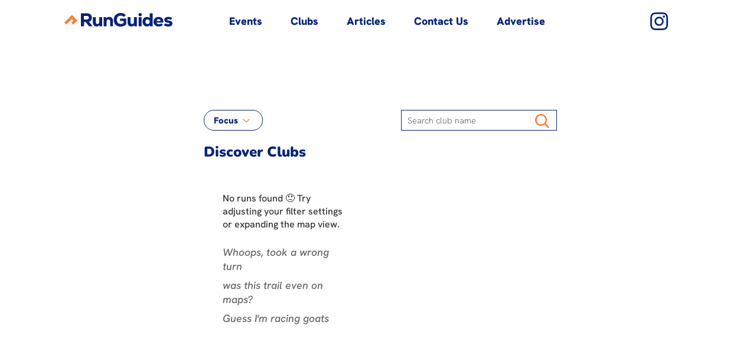

--- FILE ---
content_type: image/svg+xml
request_url: https://www.runguides.com/frontend_assets/icons/search-icon-orange.svg
body_size: -2
content:
<svg width="24" height="24" viewBox="0 0 24 24" fill="none" xmlns="http://www.w3.org/2000/svg">
<path fill-rule="evenodd" clip-rule="evenodd" d="M17.9041 16.131C19.4629 14.1214 20.1975 11.5935 19.9585 9.06156C19.7196 6.52959 18.525 4.18376 16.6178 2.5013C14.7107 0.818836 12.2342 -0.0738707 9.69218 0.00478948C7.15018 0.0834496 4.73363 1.12757 2.93414 2.92473C1.13309 4.72314 0.0855525 7.14063 0.00501268 9.68456C-0.0755271 12.2285 0.816988 14.7074 2.50068 16.6161C4.18437 18.5249 6.53251 19.7198 9.06661 19.9573C11.6007 20.1949 14.13 19.4573 16.1391 17.8947L16.1929 17.951L21.4954 23.2547C21.6115 23.3709 21.7494 23.463 21.9011 23.5258C22.0529 23.5887 22.2155 23.6211 22.3798 23.6211C22.544 23.6211 22.7066 23.5887 22.8584 23.5258C23.0101 23.463 23.148 23.3709 23.2641 23.2547C23.3803 23.1386 23.4724 23.0007 23.5353 22.849C23.5981 22.6972 23.6305 22.5346 23.6305 22.3704C23.6305 22.2061 23.5981 22.0435 23.5353 21.8917C23.4724 21.74 23.3803 21.6021 23.2641 21.486L17.9604 16.1835L17.9041 16.131ZM15.3091 4.69348C16.0149 5.38783 16.5762 6.21504 16.9606 7.1274C17.3451 8.03976 17.5451 9.01921 17.5491 10.0093C17.5532 10.9993 17.3611 11.9803 16.9841 12.8958C16.6071 13.8113 16.0526 14.643 15.3525 15.3431C14.6524 16.0432 13.8207 16.5977 12.9052 16.9747C11.9898 17.3517 11.0087 17.5438 10.0187 17.5397C9.02862 17.5357 8.04917 17.3357 7.13681 16.9512C6.22445 16.5668 5.39724 16.0055 4.70289 15.2997C3.31529 13.8893 2.54121 11.9878 2.54927 10.0093C2.55732 8.03073 3.34686 6.13553 4.7459 4.73649C6.14494 3.33745 8.04014 2.54791 10.0187 2.53986C11.9972 2.5318 13.8988 3.30588 15.3091 4.69348Z" fill="#F78134"/>
</svg>


--- FILE ---
content_type: application/javascript; charset=UTF-8
request_url: https://www.runguides.com/frontend/chunk-KDXOVQEF.js
body_size: 7693
content:
import{a as G,b as H,c as Q,d as Ce,e as be}from"./chunk-UWRED32M.js";import{a as $,b as U,c as z}from"./chunk-EUIHPVUK.js";import{V as W}from"./chunk-RU2V2FU6.js";import"./chunk-HP7LSIX3.js";import{a as he}from"./chunk-TTRJPACJ.js";import{a as _e,b as ve,c as Se,d as Me}from"./chunk-6MV7J372.js";import{b as de}from"./chunk-K3CJSGDQ.js";import{a as A}from"./chunk-5TYXSNQX.js";import"./chunk-DIXEW6YL.js";import{a as D,b as me,n as ge,p as N,r as fe}from"./chunk-AEMFRIYO.js";import{A as ue,c as ce,e as R,f as M,i as pe,n as P,p as F}from"./chunk-N7SVALER.js";import{$ as ie,Ba as j,C as V,Gb as s,Hb as a,Ib as C,Mb as h,Q as B,R as O,Rb as m,T as L,Tb as p,Va as re,W as ne,Xb as se,Yb as ae,Zb as le,_a as o,ac as y,bc as u,cc as S,dc as K,eb as b,f as _,ga as g,h as T,ha as f,k as te,kb as v,kc as X,pb as d,sc as x,xb as l,zb as oe}from"./chunk-BQ2MXT7W.js";import"./chunk-6MDQTQU3.js";function xe(i,e){if(i&1&&(s(0,"div",8),C(1,"app-tag",9),a()),i&2){let t=e.$implicit;o(),l("tag",t)}}function we(i,e){i&1&&(s(0,"span"),u(1,","),a())}var I=class i{imgUrl="";runningClubName="";city="";state="";tags=[];static \u0275fac=function(t){return new(t||i)};static \u0275cmp=v({type:i,selectors:[["app-running-club-card"]],inputs:{imgUrl:"imgUrl",runningClubName:"runningClubName",city:"city",state:"state",tags:"tags"},decls:12,vars:6,consts:[[1,"running-club-card-container"],[1,"logo-running-club-container"],[3,"src"],[1,"text-container"],[1,"tags"],["class","tag",4,"ngFor","ngForOf"],[1,"running-club-info"],[4,"ngIf"],[1,"tag"],[3,"tag"]],template:function(t,n){t&1&&(s(0,"div",0)(1,"div",1),C(2,"img",2),a(),s(3,"div",3)(4,"div",4),d(5,xe,2,1,"div",5),a(),s(6,"h2"),u(7),a(),s(8,"p",6),u(9),d(10,we,2,0,"span",7),u(11),a()()()),t&2&&(o(2),l("src",n.imgUrl,re),o(3),l("ngForOf",n.tags),o(2),S(n.runningClubName),o(2),K(" ",n.city,""),o(),l("ngIf",n.city&&n.state),o(),K(" ",n.state," "))},dependencies:[he,P,R,M],styles:[".running-club-card-container[_ngcontent-%COMP%]{border:1px solid #e0e0e0;border-radius:8px;box-shadow:0 4px 6px #0000001a;display:flex;position:relative;padding:1rem}.logo-running-club-container[_ngcontent-%COMP%]{margin-right:1.5rem}.logo-running-club-container[_ngcontent-%COMP%]   img[_ngcontent-%COMP%]{width:65px;height:65px}.text-container[_ngcontent-%COMP%]{max-width:100%;color:var(--blue)}.text-container[_ngcontent-%COMP%]   h2[_ngcontent-%COMP%]{margin-bottom:.5rem}.tags[_ngcontent-%COMP%]{display:flex;flex-wrap:wrap;gap:.5rem;max-width:100%}"]})};var k=class i{constructor(e){this.apiService=e}searchForRunningClubs(e){if(this.checkCoordinatesInvalidity(e.mapBounds))return console.error("[Map Error] The provided map boundings are not in the correct format."),te({featured_listings:[],listings:[],results_maxed:!0,timestamp:"0"});{let n=Date.now(),r=e.filters?.offset?e.filters?.offset:0,c=`/clubs/search?geo_boundary%5Blong1%5D=${e.mapBounds._northEast.lng}&geo_boundary%5Blat2%5D=${e.mapBounds._southWest.lat}&geo_boundary%5Blong2%5D=${e.mapBounds._southWest.lng}&geo_boundary%5Blat1%5D=${e.mapBounds._northEast.lat}&timestamp=${n}&method=redis&offset=${r}`;if(e.filters?.runningClubName?.length){let E=e.filters?.runningClubName.replace(/\s/g,"%20");c=`${c}&search_phrase=${E}`}return e.filters?.focus?.length&&(e.filters?.focus.some(w=>w.name==="Structured workouts")&&e.filters?.focus.some(w=>w.name==="Casual runs")||e.filters?.focus.forEach(w=>{w.name==="Structured workouts"?c+="&focus=Structured%20workouts":w.name==="Casual runs"&&(c+="&focus=Casual%20runs")})),console.log("path"),console.log(c),this.apiService.get(c)}}checkCoordinatesInvalidity(e){let t=r=>r==null||r==="",n=r=>{let c=r.lng;return t(r.lat)||t(c)};return n(e._northEast)||n(e._southWest)}static \u0275fac=function(t){return new(t||i)(ie(de))};static \u0275prov=ne({token:i,factory:i.\u0275fac,providedIn:"root"})};var Fe=["topAdContainer"],Ie=i=>({background:i}),ke=i=>({width:i});function Ee(i,e){if(i&1){let t=h();s(0,"div",20)(1,"app-filter-options",21),m("filterOptionsUpdated",function(r){g(t);let c=p();return f(c.applyFilter(r))}),a()()}if(i&2){let t=p();o(),l("filterOptionsList",t.componentProperties.focusFilterOptions)}}function Te(i,e){if(i&1){let t=h();s(0,"div",22)(1,"app-chip",23),m("clearAllFilters",function(){g(t);let r=p();return f(r.clearFilters())})("removeFilter",function(r){g(t);let c=p();return f(c.removeFilter(r))}),a()()}if(i&2){let t=p();o(),l("filters",t.filtersSelectedList)}}function Ve(i,e){i&1&&(s(0,"span"),u(1,"s"),a())}function Be(i,e){if(i&1&&(s(0,"p",28),u(1," Showing "),s(2,"span",29),u(3),a(),u(4," running club"),d(5,Ve,2,0,"span",30),u(6," that match your filters "),a()),i&2){let t=p(2);o(3),S(t.numberOfCardsResult),o(2),l("ngIf",t.numberOfCardsResult>1)}}function Le(i,e){i&1&&(s(0,"div",31),C(1,"mat-spinner"),a())}function je(i,e){if(i&1){let t=h();s(0,"div",37),m("inViewport",function(){g(t);let r=p().index,c=p(4);return f(c.triggerFetchMoreRunningClubCards(r))}),a()}}function De(i,e){if(i&1){let t=h();s(0,"div",34),d(1,je,1,0,"div",35),s(2,"app-running-club-card",36),m("click",function(){let r=g(t).$implicit,c=p(4);return f(c.openRunningClubWebsite(r.onClickUrl))}),a()()}if(i&2){let t=e.$implicit,n=e.index;o(),l("ngIf",n>0&&(n+1)%100===0),o(),l("imgUrl",t.flyer)("runningClubName",t.name)("city",t.geocoded_city)("state",t.geocoded_state)("tags",t.tagsWithStyle)}}function Ne(i,e){if(i&1&&(s(0,"div"),d(1,De,3,6,"div",33),a()),i&2){let t=p(3);o(),l("ngForOf",t.runningClubs)}}function We(i,e){i&1&&C(0,"app-no-listing-found")}function Ae(i,e){if(i&1&&d(0,Ne,2,1,"div",32)(1,We,1,0,"ng-template",null,2,x),i&2){let t=y(2),n=p(2);l("ngIf",n.runningClubs==null?null:n.runningClubs.length)("ngIfElse",t)}}function $e(i,e){if(i&1&&(s(0,"div",24)(1,"h2"),u(2," Discover "),s(3,"span",25),u(4),a(),u(5," Clubs "),a(),d(6,Be,7,2,"p",26)(7,Le,2,0,"div",27)(8,Ae,3,2,"ng-template",null,1,x),a()),i&2){let t=y(9),n=p();o(4),S(n.componentProperties.city),o(2),l("ngIf",!n.isLoading&&n.numberOfCardsResult),o(),l("ngIf",n.isLoading)("ngIfElse",t)}}function Ue(i,e){if(i&1){let t=h();s(0,"div",38)(1,"app-map",39),m("onMapInteraction",function(r){g(t);let c=p();return f(c.updateRunningClubCards(r))}),a()()}if(i&2){let t=p();o(),l("center",t.componentProperties.center)("zoom",t.componentProperties.zoomLevel)("shouldEmitInitialBounds",!0)("pinMarkersSubject$",t.pinMarkersSubject$)}}var Y=class i{constructor(e,t,n,r,c){this.runningClubsService=e;this.googleAdsenseService=t;this.windowRef=n;this.googleAnalyticsService=r;this.platformId=c}componentProperties;topAdContainer;displayExtraMarginTop=!1;filtersSelected=[];filtersSelectedList=[];pinMarkersSubject$=new T(1);batchSize=100;runningClubs=[];numberOfCardsResult=0;isLoading=!1;backgroundStyle="";maxWidthContentContainer;shouldCursorBePointerWithinOuterWrapperDiv=!1;siteTakeoverData;siteTakeoverContext;offset=0;offsetDefaultNumberOfResults=100;offsetIndexArray=[];areResultsMaxed=!0;runningClubNameSearched="";mapBounds;runningClubCardsSubject$=new _;onDestroySubject$=new _;focusFilter=[];deferredBannerLeftUrl=void 0;deferredBannerRightUrl=void 0;areBannersLoaded=!1;criticalBannerLeftUrl=void 0;criticalBannerRightUrl=void 0;areCriticalBannersLoaded=!1;ngOnInit(){this.fetchRunningClubCards(),this.setBackgroundDimensions(),this.setupSiteTakeoverData(),this.loadCriticalBanners(),setTimeout(()=>{this.displayGoogleAdsense(),this.preventAdBlockerFromBreakingPageStructure()},1e3),this.deferNonCriticalContent()}ngOnDestroy(){this.onDestroySubject$.next(),this.onDestroySubject$.complete()}dismissNewsletterBanner(){this.componentProperties.shouldShowNewsletterBanner=!1}dismissFilterOptionsDialog(){Object.keys(this.componentProperties.filters).forEach(e=>{this.componentProperties.filters[e]=!1})}openFilterOptionsDialog(e){this.componentProperties.filters[e]?this.componentProperties.filters[e]=!1:setTimeout(()=>{this.componentProperties.filters[e]=!0},5)}applyFilter(e){this.clearCards(),this.resetFilters(),this.filtersSelected=e,this.filtersSelectedList=this.filtersSelected.map(t=>t.name),this.updateFilterList(this.componentProperties.focusFilterOptions,e),this.resetOffset(),this.runningClubCardsSubject$.next(),this.componentProperties.filters.focus=!1}removeFilter(e){let t=this.componentProperties.focusFilterOptions.findIndex(r=>r.name===e);this.componentProperties.focusFilterOptions[t].isSelected=!1;let n=this.focusFilter.findIndex(r=>r.name===e);this.focusFilter.splice(n,1),this.filtersSelected=this.filtersSelected.filter(r=>r.name!==e),this.clearCards(),this.runningClubCardsSubject$.next()}clearFilters(){this.componentProperties.focusFilterOptions.forEach(e=>{e.isSelected=!1}),this.clearCards(),this.resetFilters(),this.resetOffset(),this.filtersSelectedList=[],this.filtersSelected=[],this.runningClubCardsSubject$.next()}preventAdBlockerFromBreakingPageStructure(){if(F(this.platformId)){console.error("Platform is server-side rendering.");return}let e=this.topAdContainer.nativeElement,t=window.getComputedStyle(e);this.displayExtraMarginTop=t.display==="none"}clearCards(){this.runningClubs=[]}updateFilterList(e,t){e.forEach(n=>{let r=t.find(c=>c.name===n.name);r?n.isSelected=r.isSelected:n.isSelected=!1})}resetFilters(){this.focusFilter=[],this.runningClubNameSearched=""}resetOffset(){this.offset=0,this.offsetIndexArray=[]}saveFilter(){}searchRunningClubsByName(e){this.runningClubNameSearched=e,this.clearCards(),this.resetOffset(),this.runningClubCardsSubject$.next()}updateRunningClubCards(e){this.clearCards(),this.resetOffset(),this.mapBounds=e,this.runningClubCardsSubject$.next()}openRunningClubWebsite(e){let t=this.windowRef.nativeWindow;t?t.open(e,"_blank"):console.error("Couldn't open ad link. Window reference is not available.")}triggerFetchMoreRunningClubCards(e){this.offsetIndexArray.includes(e)||this.areResultsMaxed&&(this.offsetIndexArray.push(e),this.offset+=this.offsetDefaultNumberOfResults,this.runningClubCardsSubject$.next())}setTags(e){e.forEach(t=>{t.tagsWithStyle=[],t.tags.forEach(n=>{t.tagsWithStyle.push({text:n,style:"white"})})})}fetchRunningClubCards(){this.runningClubCardsSubject$.pipe(L(()=>this.isLoading=!0),B(()=>{let e={currentLocationViewId:this.componentProperties.currentLocationViewId,mapBounds:this.mapBounds,filters:{runningClubName:this.runningClubNameSearched,focus:this.filtersSelected}};return this.runningClubsService.searchForRunningClubs(e)}),V(800),O(this.onDestroySubject$)).subscribe(e=>{this.runningClubs=this.runningClubs.concat(e.listings),this.areResultsMaxed=e.results_maxed,this.setTags(this.runningClubs),this.numberOfCardsResult=this.runningClubs.length,this.setMapMarkersForRunningClubs(this.runningClubs),this.isLoading=!1})}setMapMarkersForRunningClubs(e){let t=this.getMapMarkersProperties(e);this.pinMarkersSubject$.next(t)}getMapMarkersProperties(e){return e.map(t=>({coordinates:{lat:Number(t.latitude),lng:Number(t.longitude)},info:{title:t.name,moreInfoLink:t.onClickUrl}}))}displayGoogleAdsense(){this.googleAdsenseService.destroyAnyExistingAdSlot();let e=this.componentProperties.adsProperties?.adSenseLabel?.length?this.componentProperties.adsProperties?.adSenseLabel:"north-america";this.googleAdsenseService.displayTopAd(e)}setBackgroundDimensions(){let e=this.componentProperties.adsProperties?.bannerHeight?this.componentProperties.adsProperties.bannerHeight*.5:0,t=this.componentProperties.adsProperties?.width?this.componentProperties.adsProperties.width*.5:0;this.backgroundStyle=this.googleAdsenseService.getBackgroundStyle(this.componentProperties.adsProperties?.bannerUrl,t,e),this.maxWidthContentContainer=this.componentProperties.adsProperties?.width?`${this.componentProperties.adsProperties.width*.39}px`:"100%",this.shouldCursorBePointerWithinOuterWrapperDiv=!!this.componentProperties?.adsProperties?.clickUrl}setupSiteTakeoverData(){if(this.componentProperties.adsProperties){let e=this.componentProperties.adsProperties;e.siteTakeoverName&&e.adId&&(this.siteTakeoverData={bg_height:e.bannerHeight||0,bg_width:e.width||0,bg_banner_url:e.bannerUrl||"",background_click_url:e.clickUrl||"",takeover_name:e.siteTakeoverName,takeover_id:e.adId}),this.siteTakeoverContext={page_type:"running_clubs_listing"}}}deferNonCriticalContent(){if(F(this.platformId)){this.loadBanners();return}let e=this.windowRef.nativeWindow;if(!e){this.loadBanners();return}e.document.readyState==="complete"?this.loadBanners():e.addEventListener("load",()=>{setTimeout(()=>{this.loadBanners()},100)})}loadBanners(){this.deferredBannerLeftUrl=this.componentProperties.adsProperties?.bannerLeftUrlLowRes,this.deferredBannerRightUrl=this.componentProperties.adsProperties?.bannerRightUrlLowRes,this.areBannersLoaded=!0}loadCriticalBanners(){this.criticalBannerLeftUrl=this.componentProperties.adsProperties?.bannerLeftUrlLowRes,this.criticalBannerRightUrl=this.componentProperties.adsProperties?.bannerRightUrlLowRes,this.areCriticalBannersLoaded=!0,this.preloadCriticalBannerImages()}preloadCriticalBannerImages(){if(F(this.platformId))return;[this.criticalBannerLeftUrl,this.criticalBannerRightUrl].filter(Boolean).forEach(t=>{if(t){let n=document.createElement("link");n.rel="preload",n.as="image",n.href=t,document.head.appendChild(n)}})}static \u0275fac=function(t){return new(t||i)(b(k),b(ve),b(D),b(_e),b(j))};static \u0275cmp=v({type:i,selectors:[["app-running-clubs-web"]],viewQuery:function(t,n){if(t&1&&se(Fe,5),t&2){let r;ae(r=le())&&(n.topAdContainer=r.first)}},inputs:{componentProperties:"componentProperties"},decls:19,vars:25,consts:[["topAdContainer",""],["cards",""],["noListingFound",""],[1,"calendar-container",3,"click"],[1,"ad-top-container"],["id","top-ad"],["appSiteTakeoverTracker","",1,"outer-wrapper",3,"ngStyle","siteTakeoverData","siteTakeoverContext"],[1,"main-content-container",3,"ngStyle"],[1,"content-container"],[1,"filters-and-search-bar"],[1,"filters"],[1,"filter"],[3,"click","buttonStyle","text","icon","iconPosition","size"],["class","filter-options",4,"ngIf"],[3,"userFinishedTyping","borderRadius","searchIconColor","blueBorder","size","placeholderText","isAutoCompleteEnabled"],["class","chips-filters-applied",4,"ngIf"],[1,"cards-and-map"],["class","cards",4,"ngIf"],[1,"map"],["class","map-container",4,"ngIf"],[1,"filter-options"],[3,"filterOptionsUpdated","filterOptionsList"],[1,"chips-filters-applied"],[3,"clearAllFilters","removeFilter","filters"],[1,"cards"],[1,"city-name-text"],["class","result-cards-number",4,"ngIf"],["class","loading-spinner-container",4,"ngIf","ngIfElse"],[1,"result-cards-number"],[1,"number-of-cards-result"],[4,"ngIf"],[1,"loading-spinner-container"],[4,"ngIf","ngIfElse"],["class","card",4,"ngFor","ngForOf"],[1,"card"],["appCheckVisibility","",3,"inViewport",4,"ngIf"],[3,"click","imgUrl","runningClubName","city","state","tags"],["appCheckVisibility","",3,"inViewport"],[1,"map-container"],[3,"onMapInteraction","center","zoom","shouldEmitInitialBounds","pinMarkersSubject$"]],template:function(t,n){if(t&1){let r=h();C(0,"app-header"),s(1,"div",3),m("click",function(){return g(r),f(n.dismissFilterOptionsDialog())}),s(2,"div",4,0),C(4,"div",5),a(),s(5,"div",6)(6,"div",7)(7,"div",8)(8,"div",9)(9,"div",10)(10,"div",11)(11,"app-button",12),m("click",function(){return g(r),f(n.openFilterOptionsDialog("focus"))}),a(),d(12,Ee,2,1,"div",13),a()(),s(13,"app-search-bar",14),m("userFinishedTyping",function(E){return g(r),f(n.searchRunningClubsByName(E))}),a()(),d(14,Te,2,1,"div",15),s(15,"div",16),d(16,$e,10,4,"div",17),s(17,"div",18),d(18,Ue,2,4,"div",19),a()()()()()()}t&2&&(o(5),oe("extraMarginTop",n.displayExtraMarginTop),l("ngStyle",X(21,Ie,n.backgroundStyle))("siteTakeoverData",n.siteTakeoverData)("siteTakeoverContext",n.siteTakeoverContext),o(),l("ngStyle",X(23,ke,n.maxWidthContentContainer)),o(5),l("buttonStyle","white")("text","Focus")("icon","/frontend_assets/icons/arrow-orange-down.svg")("iconPosition","right")("size","small"),o(),l("ngIf",n.componentProperties.filters.focus),o(),l("borderRadius",!1)("searchIconColor","orange")("blueBorder",!0)("size","small")("placeholderText","Search club name")("isAutoCompleteEnabled",!1),o(),l("ngIf",n.filtersSelected.length),o(2),l("ngIf",n.runningClubs),o(2),l("ngIf",n.componentProperties))},dependencies:[N,Me,z,A,W,P,R,M,pe,G,I,Ce,Q,U,$,H],styles:[".calendar-container[_ngcontent-%COMP%]{padding:0 1rem;display:flex;flex-direction:column;align-items:center;overflow-y:hidden;height:100vh;margin-bottom:2rem}.main-content-container[_ngcontent-%COMP%]{display:flex;background-color:var(--white);cursor:default}.content-container[_ngcontent-%COMP%]{width:100%;padding:2rem 0 2rem 2rem}.extraMarginTop[_ngcontent-%COMP%]{margin-top:100px}.ad-top-container[_ngcontent-%COMP%]{display:flex;justify-content:center;margin-top:4rem;width:728px;height:90px}.ad-top-container[_ngcontent-%COMP%]   #top-ad[_ngcontent-%COMP%]{width:100%;height:100%}.filters-and-search-bar[_ngcontent-%COMP%]{display:flex;justify-content:space-between;align-items:center}.filters-and-search-bar[_ngcontent-%COMP%]   .filter[_ngcontent-%COMP%]{margin-right:1.5rem;position:relative}.filters-and-search-bar[_ngcontent-%COMP%]   .filter[_ngcontent-%COMP%]   .filter-options[_ngcontent-%COMP%]{position:absolute;z-index:50;top:140%}.filters-and-search-bar[_ngcontent-%COMP%]   app-search-bar[_ngcontent-%COMP%]{padding-right:1.5rem}.chips-filters-applied[_ngcontent-%COMP%]{margin-top:.8rem}.filters[_ngcontent-%COMP%]{display:flex}.cards-and-map[_ngcontent-%COMP%]{display:flex;justify-content:space-between}.cards-and-map[_ngcontent-%COMP%]   .loading-spinner-container[_ngcontent-%COMP%]{display:flex;justify-content:center;margin-top:7rem}.cards-and-map[_ngcontent-%COMP%]   .cards[_ngcontent-%COMP%]{overflow-y:auto;overflow-x:hidden;width:45%;max-height:calc(100vh - 250px);padding-bottom:1rem}.cards-and-map[_ngcontent-%COMP%]   .cards[_ngcontent-%COMP%]   h2[_ngcontent-%COMP%]{color:var(--blue)}.cards-and-map[_ngcontent-%COMP%]   .cards[_ngcontent-%COMP%]   .card[_ngcontent-%COMP%], .cards-and-map[_ngcontent-%COMP%]   .cards[_ngcontent-%COMP%]   .list-your-run-container[_ngcontent-%COMP%]{margin-bottom:.8rem}.cards-and-map[_ngcontent-%COMP%]   .cards[_ngcontent-%COMP%]   .card[_ngcontent-%COMP%]{cursor:pointer}.cards-and-map[_ngcontent-%COMP%]   .cards[_ngcontent-%COMP%]   .city-name-text[_ngcontent-%COMP%]{color:var(--orange)}.map[_ngcontent-%COMP%]{width:55%;height:100vh;position:relative}.map[_ngcontent-%COMP%]   .map-container[_ngcontent-%COMP%]{position:relative;z-index:1;height:100%;width:100%}.map[_ngcontent-%COMP%]   .newsletter-container[_ngcontent-%COMP%]{position:absolute;bottom:56px;transform:translate(12.5%);z-index:10;width:80%}.result-cards-number[_ngcontent-%COMP%]{color:var(--blue)}.result-cards-number[_ngcontent-%COMP%]   .number-of-cards-result[_ngcontent-%COMP%]{color:var(--orange)}.outer-wrapper[_ngcontent-%COMP%]{display:flex;justify-content:center}"]})};function ze(i,e){if(i&1){let t=h();s(0,"div",19)(1,"app-search-bar",20),m("userFinishedTyping",function(r){g(t);let c=p();return f(c.searchRunningClubsByName(r))}),a()()}i&2&&(o(),l("borderRadius",!1)("searchIconColor","orange")("blueBorder",!0)("size","small")("placeholderText","Search club name")("isAutoCompleteEnabled",!1)("isWidth100Percent",!0))}function Ge(i,e){if(i&1){let t=h();s(0,"div",21)(1,"app-chip",22),m("clearAllFilters",function(){g(t);let r=p();return f(r.clearFilters())})("removeFilter",function(r){g(t);let c=p();return f(c.removeFilter(r))}),a()()}if(i&2){let t=p();o(),l("filters",t.filtersSelectedList)}}function He(i,e){if(i&1&&(s(0,"h2"),u(1," Discover "),s(2,"span",23),u(3),a(),u(4," Clubs "),a()),i&2){let t=p();o(3),S(t.componentProperties.city)}}function Qe(i,e){i&1&&(s(0,"span"),u(1,"s"),a())}function qe(i,e){if(i&1&&(s(0,"p",24),u(1," Showing "),s(2,"span",25),u(3),a(),u(4," running club"),d(5,Qe,2,0,"span",12),u(6," that match your filters "),a()),i&2){let t=p();o(3),S(t.numberOfCardsResult),o(2),l("ngIf",t.numberOfCardsResult>1)}}function Ye(i,e){i&1&&(s(0,"div",26),C(1,"mat-spinner"),a())}function Je(i,e){if(i&1){let t=h();s(0,"div",34),m("inViewport",function(){g(t);let r=p().index,c=p(3);return f(c.triggerFetchMoreRunningClubCards(r))}),a()}}function Ke(i,e){if(i&1){let t=h();s(0,"div",31),d(1,Je,1,0,"div",32),s(2,"app-running-club-card",33),m("click",function(){let r=g(t).$implicit,c=p(3);return f(c.openRunningClubWebsite(r.onClickUrl))}),a()()}if(i&2){let t=e.$implicit,n=e.index;o(),l("ngIf",n>0&&(n+1)%100===0),o(),l("imgUrl",t.flyer)("runningClubName",t.name)("city",t.geocoded_city)("state",t.geocoded_state)("tags",t.tagsWithStyle)}}function Xe(i,e){if(i&1&&(s(0,"div",29),d(1,Ke,3,6,"div",30),a()),i&2){let t=p(2);o(),l("ngForOf",t.runningClubs)}}function Ze(i,e){i&1&&C(0,"app-no-listing-found")}function et(i,e){if(i&1&&(s(0,"div",27),d(1,Xe,2,1,"div",28)(2,Ze,1,0,"ng-template",null,0,x),a()),i&2){let t=y(3),n=p();o(),l("ngIf",n.runningClubs==null?null:n.runningClubs.length)("ngIfElse",t)}}function tt(i,e){if(i&1){let t=h();s(0,"div",35)(1,"app-map",36),m("onMapInteraction",function(r){g(t);let c=p();return f(c.updateRunningClubCards(r))}),a()()}if(i&2){let t=p();o(),l("center",t.componentProperties.center)("zoom",t.componentProperties.zoomLevel)("shouldEmitInitialBounds",!0)("pinMarkersSubject$",t.pinMarkersSubject$)}}var J=class i{constructor(e,t){this.runningClubsService=e;this.windowRef=t}componentProperties;isViewMapEnabled=!0;filtersSelected=[];filtersSelectedList=[];pinMarkersSubject$=new T(1);batchSize=100;runningClubs=[];numberOfCardsResult=0;isLoading=!1;isFilterMenuVisible=!1;offset=0;offsetDefaultNumberOfResults=100;offsetIndexArray=[];areResultsMaxed=!0;runningClubNameSearched="";mapBounds;runningClubCardsSubject$=new _;onDestroySubject$=new _;focusFilter=[];ngOnInit(){this.fetchRunningClubCards(),this.hideMapViewAfterInitialLoading()}ngOnDestroy(){this.onDestroySubject$.next(),this.onDestroySubject$.complete()}fetchRunningClubCards(){this.runningClubCardsSubject$.pipe(L(()=>this.isLoading=!0),B(()=>{let e={currentLocationViewId:this.componentProperties.currentLocationViewId,mapBounds:this.mapBounds,filters:{runningClubName:this.runningClubNameSearched,focus:this.filtersSelected}};return this.runningClubsService.searchForRunningClubs(e)}),V(800),O(this.onDestroySubject$)).subscribe(e=>{this.runningClubs=this.runningClubs.concat(e.listings),this.areResultsMaxed=e.results_maxed,this.setTags(this.runningClubs),this.numberOfCardsResult=this.runningClubs.length,this.setMapMarkersForRunningClubs(this.runningClubs),this.isLoading=!1})}setTags(e){e.forEach(t=>{t.tagsWithStyle=[],t.tags.forEach(n=>{t.tagsWithStyle.push({text:n,style:"white"})})})}setMapMarkersForRunningClubs(e){let t=this.getMapMarkersProperties(e);this.pinMarkersSubject$.next(t)}getMapMarkersProperties(e){return e.map(t=>({coordinates:{lat:Number(t.latitude),lng:Number(t.longitude)},info:{title:t.name,moreInfoLink:t.onClickUrl}}))}toggleViewStyle(){this.isViewMapEnabled=!this.isViewMapEnabled}toggleFilterMenu(){this.isFilterMenuVisible=!this.isFilterMenuVisible,this.isFilterMenuVisible&&(this.isViewMapEnabled=!1)}searchRunningClubsByName(e){this.runningClubNameSearched=e,this.runningClubs=[],this.offsetIndexArray=[],this.runningClubCardsSubject$.next()}dismissNewsletterBanner(){this.componentProperties.shouldShowNewsletterBanner=!1}updateRunningClubCards(e){this.isViewMapEnabled&&(this.clearCards(),this.resetOffset(),this.mapBounds=e,this.runningClubCardsSubject$.next())}openRunningClubWebsite(e){let t=this.windowRef.nativeWindow;t?t.open(e,"_blank"):console.error("Couldn't open ad link. Window reference is not available.")}clearFilters(){this.componentProperties.focusFilterOptions.forEach(e=>{e.isSelected=!1}),this.clearCards(),this.resetFilters(),this.resetOffset(),this.filtersSelectedList=[],this.filtersSelected=[],this.runningClubCardsSubject$.next()}clearCards(){this.runningClubs=[]}resetFilters(){this.focusFilter=[],this.runningClubNameSearched=""}resetOffset(){this.offset=0,this.offsetIndexArray=[]}updateFilterList(e,t){e.forEach(n=>{let r=t.find(c=>c.name===n.name);r?n.isSelected=r.isSelected:n.isSelected=!1})}removeFilter(e){let t=this.componentProperties.focusFilterOptions.findIndex(r=>r.name===e);this.componentProperties.focusFilterOptions[t].isSelected=!1;let n=this.focusFilter.findIndex(r=>r.name===e);this.focusFilter.splice(n,1),this.filtersSelected=this.filtersSelected.filter(r=>r.name!==e),this.clearCards(),this.runningClubCardsSubject$.next()}applyFilter(e){this.clearCards(),this.resetFilters(),this.filtersSelected=e,this.filtersSelectedList=this.filtersSelected.map(t=>t.name),this.updateFilterList(this.componentProperties.focusFilterOptions,e),this.resetOffset(),this.runningClubCardsSubject$.next()}triggerFetchMoreRunningClubCards(e){this.offsetIndexArray.includes(e)||this.areResultsMaxed&&(this.offsetIndexArray.push(e),this.offset+=this.offsetDefaultNumberOfResults,this.runningClubCardsSubject$.next())}hideMapViewAfterInitialLoading(){setTimeout(()=>{this.isViewMapEnabled=!1},50)}static \u0275fac=function(t){return new(t||i)(b(k),b(D))};static \u0275cmp=v({type:i,selectors:[["app-running-clubs-mobile"]],inputs:{componentProperties:"componentProperties"},decls:22,vars:15,consts:[["noListingFound",""],[1,"wrapper"],[1,"content-container"],[1,"filters-and-setting-page-display-button"],[1,"filter"],["src","/frontend_assets/icons/arrow-orange-down.svg",3,"click"],[3,"closeButtonClicked","filterOptionsUpdated","isVisible","runningClubComponentProperties"],[1,"button"],[3,"click","buttonStyle","text","icon","iconPosition","size"],["class","search-bar-container",4,"ngIf"],["class","chips-filters-applied",4,"ngIf"],[1,"cards-and-map"],[4,"ngIf"],["class","result-cards-number",4,"ngIf"],["class","loading-spinner-container",4,"ngIf"],["class","cards-container",4,"ngIf"],["class","map",4,"ngIf"],[1,"ad-container"],[3,"adSenseLabel"],[1,"search-bar-container"],[3,"userFinishedTyping","borderRadius","searchIconColor","blueBorder","size","placeholderText","isAutoCompleteEnabled","isWidth100Percent"],[1,"chips-filters-applied"],[3,"clearAllFilters","removeFilter","filters"],[1,"city-name-text"],[1,"result-cards-number"],[1,"number-of-cards-result"],[1,"loading-spinner-container"],[1,"cards-container"],["class","cards",4,"ngIf","ngIfElse"],[1,"cards"],["class","card",4,"ngFor","ngForOf"],[1,"card"],["appCheckVisibility","",3,"inViewport",4,"ngIf"],[3,"click","imgUrl","runningClubName","city","state","tags"],["appCheckVisibility","",3,"inViewport"],[1,"map"],[3,"onMapInteraction","center","zoom","shouldEmitInitialBounds","pinMarkersSubject$"]],template:function(t,n){t&1&&(s(0,"div",1),C(1,"app-header"),s(2,"div",2)(3,"div",3)(4,"div",4)(5,"p"),u(6,"Filters"),a(),s(7,"img",5),m("click",function(){return n.toggleFilterMenu()}),a(),s(8,"app-filters-mobile",6),m("closeButtonClicked",function(){return n.toggleFilterMenu()})("filterOptionsUpdated",function(c){return n.applyFilter(c)}),a()(),s(9,"div",7)(10,"app-button",8),m("click",function(){return n.toggleViewStyle()}),a()()(),d(11,ze,2,7,"div",9)(12,Ge,2,1,"div",10),s(13,"div",11),d(14,He,5,1,"h2",12)(15,qe,7,2,"p",13)(16,Ye,2,0,"div",14)(17,et,4,2,"div",15)(18,tt,2,4,"div",16),a(),s(19,"div",17),C(20,"app-floating-ad",18),a(),C(21,"app-footer"),a()()),t&2&&(o(8),l("isVisible",n.isFilterMenuVisible)("runningClubComponentProperties",n.componentProperties),o(2),l("buttonStyle","white")("text",n.isViewMapEnabled?"View List":"View Map")("icon",n.isViewMapEnabled?"/frontend_assets/icons/view-list.svg":"/frontend_assets/icons/view-map.svg")("iconPosition","left")("size","small"),o(),l("ngIf",!n.isViewMapEnabled),o(),l("ngIf",n.filtersSelected.length),o(2),l("ngIf",!n.isViewMapEnabled),o(),l("ngIf",!n.isLoading&&n.numberOfCardsResult&&!n.isViewMapEnabled),o(),l("ngIf",n.isLoading&&!n.isViewMapEnabled),o(),l("ngIf",!n.isLoading&&!n.isViewMapEnabled),o(),l("ngIf",n.isViewMapEnabled),o(2),l("adSenseLabel",n.componentProperties.adsProperties==null?null:n.componentProperties.adsProperties.adSenseLabel))},dependencies:[N,me,z,A,W,P,R,M,G,I,Se,Q,U,$,H,be],styles:[".wrapper[_ngcontent-%COMP%]{height:100%}.content-container[_ngcontent-%COMP%]{margin-right:.5rem;margin-left:.5rem}.content-container[_ngcontent-%COMP%]   .newsletter-container[_ngcontent-%COMP%]{margin:2rem 0rem}.content-container[_ngcontent-%COMP%]   .filters-and-setting-page-display-button[_ngcontent-%COMP%]{display:flex;justify-content:space-between;margin-bottom:1.3rem}.content-container[_ngcontent-%COMP%]   .filters-and-setting-page-display-button[_ngcontent-%COMP%]   .filter[_ngcontent-%COMP%]{display:flex;align-items:center;cursor:pointer}.content-container[_ngcontent-%COMP%]   .filters-and-setting-page-display-button[_ngcontent-%COMP%]   .filter[_ngcontent-%COMP%]   p[_ngcontent-%COMP%]{margin:0;font-size:1.25rem;font-weight:900;color:var(--blue)}.content-container[_ngcontent-%COMP%]   .filters-and-setting-page-display-button[_ngcontent-%COMP%]   .filter[_ngcontent-%COMP%]   img[_ngcontent-%COMP%]{height:.75rem;width:.75rem;margin-left:.8rem}.content-container[_ngcontent-%COMP%]   .search-bar-container[_ngcontent-%COMP%]{margin-right:1.5rem;margin-bottom:2.5rem}.map[_ngcontent-%COMP%]{height:24rem}.card[_ngcontent-%COMP%], .list-your-run-container[_ngcontent-%COMP%]{margin-bottom:.8rem}.cards-and-map[_ngcontent-%COMP%]   h2[_ngcontent-%COMP%]{color:var(--blue);font-size:1rem}.cards-and-map[_ngcontent-%COMP%]   h2[_ngcontent-%COMP%]   .city-name-text[_ngcontent-%COMP%]{color:var(--orange)}.cards-and-map[_ngcontent-%COMP%]   .card[_ngcontent-%COMP%]{cursor:pointer}.result-cards-number[_ngcontent-%COMP%]{color:var(--blue)}.result-cards-number[_ngcontent-%COMP%]   .number-of-cards-result[_ngcontent-%COMP%]{color:var(--orange)}.loading-spinner-container[_ngcontent-%COMP%]{width:100%;display:flex;justify-content:center;margin:2.5rem 0}"]})};function nt(i,e){if(i&1&&(s(0,"div"),C(1,"app-running-clubs-mobile",2),a()),i&2){let t=p();o(),l("componentProperties",t.runningClubComponentsProperties)}}function it(i,e){if(i&1&&C(0,"app-running-clubs-web",2),i&2){let t=p();l("componentProperties",t.runningClubComponentsProperties)}}var ye=class i{constructor(e,t,n,r,c){this.breakpointObserver=e;this.location=t;this.route=n;this.seoService=r;this.platformId=c;this.setIsMobile()}onDestroySubject=new _;isMobile=!1;shouldShowNewsletterBanner=!0;filters={focus:!1};focusFilterOptions=[{name:"All",isSelected:!1,filterCategory:"focus"},{name:"Structured workouts",isSelected:!1,filterCategory:"focus"},{name:"Casual runs",isSelected:!1,filterCategory:"focus"}];runningClubComponentsProperties={filters:this.filters,focusFilterOptions:this.focusFilterOptions,shouldShowNewsletterBanner:this.shouldShowNewsletterBanner,center:void 0,zoomLevel:void 0,currentLocationViewId:void 0,positionToPlaceListYourRunAdBanner:1,adsProperties:void 0};ngOnInit(){this.setLocationSearchedCoordinates(),this.setRunningClubsPageSEO()}ngOnDestroy(){this.onDestroySubject.next(),this.onDestroySubject.complete()}setIsMobile(){this.breakpointObserver.observe("(max-width: 1000px)").pipe(O(this.onDestroySubject)).subscribe(e=>{e.matches?this.isMobile=!0:this.isMobile=!1})}setLocationSearchedCoordinates(){if(F(this.platformId)){console.error("Platform is server-side rendering.");return}let e=this.location.getState();if(e.location)this.runningClubComponentsProperties.city=e.location.name,this.runningClubComponentsProperties.center={lat:e.location.data.latitude,lng:e.location.data.lng},this.runningClubComponentsProperties.zoomLevel=e.location.data.zoomLevel;else{let t=this.route.snapshot.data.locationData;this.runningClubComponentsProperties.city=t.name,this.runningClubComponentsProperties.center=t.center,this.runningClubComponentsProperties.zoomLevel=t.zoomLevel,this.runningClubComponentsProperties.currentLocationViewId=t.id,this.runningClubComponentsProperties.adsProperties=t.adsProperties}}setRunningClubsPageSEO(){console.log("\u{1F3AF} [RunningClubsComponent] Setting SEO for running clubs page");let e=this.route.snapshot.data.locationData,t=e?.name||"your area";this.seoService.setTitle(`Running Clubs in ${t} | RunGuides`),this.seoService.updateTag("description",`Find running clubs and groups in ${t}. Connect with local runners, join group runs, and discover structured workouts and casual running meetups near you.`);let n=e?.canonicalUrl,c=`/${this.route.snapshot.paramMap.get("location")}/running-clubs`;this.seoService.setCanonicalUrl(n,c),console.log(`\u{1F4DD} [RunningClubsComponent] Running clubs page SEO set for ${t}`)}static \u0275fac=function(t){return new(t||i)(b(ge),b(ce),b(ue),b(fe),b(j))};static \u0275cmp=v({type:i,selectors:[["app-running-club"]],decls:3,vars:2,consts:[["isWeb",""],[4,"ngIf","ngIfElse"],[3,"componentProperties"]],template:function(t,n){if(t&1&&d(0,nt,2,1,"div",1)(1,it,1,1,"ng-template",null,0,x),t&2){let r=y(2);l("ngIf",n.isMobile)("ngIfElse",r)}},dependencies:[J,Y,P,M],encapsulation:2})};export{ye as RunningClubsComponent};


--- FILE ---
content_type: image/svg+xml
request_url: https://www.runguides.com/frontend_assets/icons/arrow-orange-down.svg
body_size: 93
content:
<svg width="12" height="6" viewBox="0 0 12 6" fill="none" xmlns="http://www.w3.org/2000/svg">
<path d="M1.01176 0.161241C0.954506 0.109735 0.887162 0.0694699 0.813568 0.0427432C0.739974 0.016016 0.661572 0.00335118 0.582837 0.00547168C0.504101 0.00759218 0.426576 0.0244565 0.354687 0.0551014C0.282798 0.0857463 0.217952 0.129572 0.163853 0.184076C0.109754 0.23858 0.0674606 0.302696 0.0393878 0.372761C0.0113149 0.442827 -0.00198768 0.51747 0.000239624 0.59243C0.00246693 0.66739 0.0201804 0.741199 0.0523688 0.809641C0.0845571 0.878083 0.13059 0.93982 0.187839 0.991325L5.58467 5.84395C5.69601 5.94416 5.84341 6 5.99663 6C6.14985 6 6.29725 5.94416 6.40859 5.84395L11.806 0.991324C11.8645 0.940159 11.9118 0.878437 11.945 0.809742C11.9782 0.741048 11.9968 0.666751 11.9996 0.591168C12.0024 0.515584 11.9895 0.44022 11.9614 0.369454C11.9334 0.298687 11.8909 0.233929 11.8363 0.178939C11.7818 0.12395 11.7163 0.0798268 11.6437 0.0491318C11.5711 0.0184369 11.4928 0.00178239 11.4134 0.0001354C11.334 -0.00151112 11.255 0.0118823 11.1811 0.0395388C11.1071 0.0671954 11.0397 0.108563 10.9827 0.16124L5.99663 4.64392L1.01176 0.161241Z" fill="#F78134"/>
</svg>


--- FILE ---
content_type: application/javascript; charset=UTF-8
request_url: https://www.runguides.com/frontend/chunk-ALS4ZZZO.js
body_size: 224
content:
import{W as c}from"./chunk-BQ2MXT7W.js";import{e as t}from"./chunk-6MDQTQU3.js";var s=class e{static redisClient=null;static connectionPromise=null;static isConnecting=!1;getConnection(){return t(this,null,function*(){if(e.redisClient?.isOpen)return e.redisClient;if(e.isConnecting&&e.connectionPromise)return e.connectionPromise;e.isConnecting=!0,e.connectionPromise=this.createConnection();try{return e.redisClient=yield e.connectionPromise,e.redisClient}finally{e.isConnecting=!1}})}createConnection(){return t(this,null,function*(){let{createClient:o}=yield import("redis"),r=process.env.REDISCLOUD_URL||process.env.REDIS_URL||"redis://localhost:6379",n=o({url:r,socket:{reconnectStrategy:i=>i>10?(console.error("Redis: Max reconnection attempts reached"),new Error("Max reconnection attempts reached")):Math.min(i*100,3e3),connectTimeout:1e4}});return n.on("error",i=>{console.error("Redis connection error:",i)}),n.on("connect",()=>{console.log("Redis: Connected")}),n.on("ready",()=>{console.log("Redis: Ready")}),n.on("end",()=>{console.log("Redis: Disconnected"),e.redisClient=null,e.connectionPromise=null}),n.on("reconnecting",()=>{console.log("Redis: Reconnecting...")}),yield n.connect(),console.log("Redis: Connection established"),n})}disconnect(){return t(this,null,function*(){if(e.redisClient)try{yield e.redisClient.quit(),console.log("Redis: Connection closed gracefully")}catch(o){console.error("Error disconnecting Redis:",o)}finally{e.redisClient=null,e.connectionPromise=null}})}isConnected(){return e.redisClient?.isOpen??!1}static \u0275fac=function(r){return new(r||e)};static \u0275prov=c({token:e,factory:e.\u0275fac,providedIn:"root"})};export{s as a};


--- FILE ---
content_type: application/javascript; charset=UTF-8
request_url: https://www.runguides.com/frontend/chunk-UWRED32M.js
body_size: 20205
content:
import{e as rt,i as st,k as lt,l as R,n as dt,o as ht,p as Oe,q as pt,x as mt,y as ut}from"./chunk-RU2V2FU6.js";import{c as _t,d as vt,g as Ae,h as De,i as gt}from"./chunk-HP7LSIX3.js";import{a as ye}from"./chunk-5TYXSNQX.js";import{a as ke,d as at}from"./chunk-DIXEW6YL.js";import{a as le,e as be,f as N,n as B,s as ot,x as ct}from"./chunk-N7SVALER.js";import{$ as te,A as We,Ab as Y,Ca as fe,Cb as ae,Cc as g,Dc as se,E as Ge,Gb as r,H as $e,Hb as s,Ia as tt,Ib as I,M as Ke,Mb as x,Nb as Z,P as ee,Q as Xe,R as V,Rb as p,T as me,Ta as $,Tb as v,Ub as A,V as ue,Vb as F,W as Ye,Wb as T,X as G,Xb as J,Yb as E,Z as O,Zb as S,_a as l,a as He,aa as U,ac as it,bc as b,cc as z,dc as nt,eb as m,f as pe,fa as ie,ga as u,ha as _,ia as _e,ic as H,ja as Ze,k as q,ka as ne,kb as f,l as Qe,la as oe,lb as K,ma as Je,mb as X,ob as ce,p as W,pa as k,pb as y,qa as ve,ra as ge,ua as D,v as qe,wb as w,wc as re,x as Me,xa as et,xb as d,zb as M}from"./chunk-BQ2MXT7W.js";var kt=["*",[["mat-chip-avatar"],["","matChipAvatar",""]],[["mat-chip-trailing-icon"],["","matChipRemove",""],["","matChipTrailingIcon",""]]],yt=["*","mat-chip-avatar, [matChipAvatar]","mat-chip-trailing-icon,[matChipRemove],[matChipTrailingIcon]"];function Bt(n,a){n&1&&(r(0,"span",3),F(1,1),s())}function jt(n,a){n&1&&(r(0,"span",6),F(1,2),s())}function Ut(n,a){n&1&&(r(0,"span",3),F(1,1),r(2,"span",8),_e(),r(3,"svg",9),I(4,"path",10),s()()())}function Ht(n,a){n&1&&(r(0,"span",6),F(1,2),s())}var Qt='.mdc-evolution-chip,.mdc-evolution-chip__cell,.mdc-evolution-chip__action{display:inline-flex;align-items:center}.mdc-evolution-chip{position:relative;max-width:100%}.mdc-evolution-chip__cell,.mdc-evolution-chip__action{height:100%}.mdc-evolution-chip__cell--primary{flex-basis:100%;overflow-x:hidden}.mdc-evolution-chip__cell--trailing{flex:1 0 auto}.mdc-evolution-chip__action{align-items:center;background:none;border:none;box-sizing:content-box;cursor:pointer;display:inline-flex;justify-content:center;outline:none;padding:0;text-decoration:none;color:inherit}.mdc-evolution-chip__action--presentational{cursor:auto}.mdc-evolution-chip--disabled,.mdc-evolution-chip__action:disabled{pointer-events:none}.mdc-evolution-chip__action--primary{font:inherit;letter-spacing:inherit;white-space:inherit;overflow-x:hidden}.mat-mdc-standard-chip .mdc-evolution-chip__action--primary::before{border-width:var(--mdc-chip-outline-width);border-radius:var(--mdc-chip-container-shape-radius);box-sizing:border-box;content:"";height:100%;left:0;position:absolute;pointer-events:none;top:0;width:100%;z-index:1;border-style:solid}.mat-mdc-standard-chip .mdc-evolution-chip__action--primary{padding-left:12px;padding-right:12px}.mat-mdc-standard-chip.mdc-evolution-chip--with-primary-graphic .mdc-evolution-chip__action--primary{padding-left:0;padding-right:12px}[dir=rtl] .mat-mdc-standard-chip.mdc-evolution-chip--with-primary-graphic .mdc-evolution-chip__action--primary{padding-left:12px;padding-right:0}.mat-mdc-standard-chip:not(.mdc-evolution-chip--disabled) .mdc-evolution-chip__action--primary::before{border-color:var(--mdc-chip-outline-color, var(--mat-app-outline))}.mdc-evolution-chip__action--primary:not(.mdc-evolution-chip__action--presentational):not(.mdc-ripple-upgraded):focus::before{border-color:var(--mdc-chip-focus-outline-color, var(--mat-app-on-surface-variant))}.mat-mdc-standard-chip.mdc-evolution-chip--disabled .mdc-evolution-chip__action--primary::before{border-color:var(--mdc-chip-disabled-outline-color)}.mat-mdc-standard-chip.mdc-evolution-chip--selected .mdc-evolution-chip__action--primary::before{border-width:var(--mdc-chip-flat-selected-outline-width)}.mat-mdc-basic-chip .mdc-evolution-chip__action--primary{font:inherit}.mat-mdc-standard-chip.mdc-evolution-chip--with-trailing-action .mdc-evolution-chip__action--primary{padding-left:12px;padding-right:0}[dir=rtl] .mat-mdc-standard-chip.mdc-evolution-chip--with-trailing-action .mdc-evolution-chip__action--primary{padding-left:0;padding-right:12px}.mat-mdc-standard-chip.mdc-evolution-chip--with-primary-graphic.mdc-evolution-chip--with-trailing-action .mdc-evolution-chip__action--primary{padding-left:0;padding-right:0}[dir=rtl] .mat-mdc-standard-chip.mdc-evolution-chip--with-primary-graphic.mdc-evolution-chip--with-trailing-action .mdc-evolution-chip__action--primary{padding-left:0;padding-right:0}.mdc-evolution-chip--with-avatar.mdc-evolution-chip--with-primary-graphic .mdc-evolution-chip__action--primary{padding-left:0;padding-right:12px}[dir=rtl] .mdc-evolution-chip--with-avatar.mdc-evolution-chip--with-primary-graphic .mdc-evolution-chip__action--primary{padding-left:12px;padding-right:0}.mdc-evolution-chip--with-avatar.mdc-evolution-chip--with-primary-graphic.mdc-evolution-chip--with-trailing-action .mdc-evolution-chip__action--primary{padding-left:0;padding-right:0}[dir=rtl] .mdc-evolution-chip--with-avatar.mdc-evolution-chip--with-primary-graphic.mdc-evolution-chip--with-trailing-action .mdc-evolution-chip__action--primary{padding-left:0;padding-right:0}.mdc-evolution-chip__action--trailing{position:relative;overflow:visible}.mat-mdc-standard-chip:not(.mdc-evolution-chip--disabled) .mdc-evolution-chip__action--trailing{color:var(--mdc-chip-with-trailing-icon-trailing-icon-color, var(--mat-app-on-surface-variant))}.mat-mdc-standard-chip.mdc-evolution-chip--disabled .mdc-evolution-chip__action--trailing{color:var(--mdc-chip-with-trailing-icon-disabled-trailing-icon-color, var(--mat-app-on-surface))}.mat-mdc-standard-chip.mdc-evolution-chip--with-trailing-action .mdc-evolution-chip__action--trailing{padding-left:8px;padding-right:8px}.mat-mdc-standard-chip.mdc-evolution-chip--with-primary-graphic.mdc-evolution-chip--with-trailing-action .mdc-evolution-chip__action--trailing{padding-left:8px;padding-right:8px}.mdc-evolution-chip--with-avatar.mdc-evolution-chip--with-primary-graphic.mdc-evolution-chip--with-trailing-action .mdc-evolution-chip__action--trailing{padding-left:8px;padding-right:8px}[dir=rtl] .mdc-evolution-chip--with-avatar.mdc-evolution-chip--with-primary-graphic.mdc-evolution-chip--with-trailing-action .mdc-evolution-chip__action--trailing{padding-left:8px;padding-right:8px}.mdc-evolution-chip__text-label{-webkit-user-select:none;user-select:none;white-space:nowrap;text-overflow:ellipsis;overflow:hidden}.mat-mdc-standard-chip .mdc-evolution-chip__text-label{font-family:var(--mdc-chip-label-text-font, var(--mat-app-label-large-font));line-height:var(--mdc-chip-label-text-line-height, var(--mat-app-label-large-line-height));font-size:var(--mdc-chip-label-text-size, var(--mat-app-label-large-size));font-weight:var(--mdc-chip-label-text-weight, var(--mat-app-label-large-weight));letter-spacing:var(--mdc-chip-label-text-tracking, var(--mat-app-label-large-tracking))}.mat-mdc-standard-chip:not(.mdc-evolution-chip--disabled) .mdc-evolution-chip__text-label{color:var(--mdc-chip-label-text-color, var(--mat-app-on-surface-variant))}.mat-mdc-standard-chip.mdc-evolution-chip--selected:not(.mdc-evolution-chip--disabled) .mdc-evolution-chip__text-label{color:var(--mdc-chip-selected-label-text-color, var(--mat-app-on-secondary-container))}.mat-mdc-standard-chip.mdc-evolution-chip--disabled .mdc-evolution-chip__text-label,.mat-mdc-standard-chip.mdc-evolution-chip--selected.mdc-evolution-chip--disabled .mdc-evolution-chip__text-label{color:var(--mdc-chip-disabled-label-text-color)}.mdc-evolution-chip__graphic{align-items:center;display:inline-flex;justify-content:center;overflow:hidden;pointer-events:none;position:relative;flex:1 0 auto}.mat-mdc-standard-chip .mdc-evolution-chip__graphic{width:var(--mdc-chip-with-avatar-avatar-size);height:var(--mdc-chip-with-avatar-avatar-size);font-size:var(--mdc-chip-with-avatar-avatar-size)}.mdc-evolution-chip--selecting .mdc-evolution-chip__graphic{transition:width 150ms 0ms cubic-bezier(0.4, 0, 0.2, 1)}.mdc-evolution-chip--selectable:not(.mdc-evolution-chip--selected):not(.mdc-evolution-chip--with-primary-icon) .mdc-evolution-chip__graphic{width:0}.mat-mdc-standard-chip.mdc-evolution-chip--with-primary-graphic .mdc-evolution-chip__graphic{padding-left:6px;padding-right:6px}.mdc-evolution-chip--with-avatar.mdc-evolution-chip--with-primary-graphic .mdc-evolution-chip__graphic{padding-left:4px;padding-right:8px}[dir=rtl] .mdc-evolution-chip--with-avatar.mdc-evolution-chip--with-primary-graphic .mdc-evolution-chip__graphic{padding-left:8px;padding-right:4px}.mat-mdc-standard-chip.mdc-evolution-chip--with-primary-graphic.mdc-evolution-chip--with-trailing-action .mdc-evolution-chip__graphic{padding-left:6px;padding-right:6px}.mdc-evolution-chip--with-avatar.mdc-evolution-chip--with-primary-graphic.mdc-evolution-chip--with-trailing-action .mdc-evolution-chip__graphic{padding-left:4px;padding-right:8px}[dir=rtl] .mdc-evolution-chip--with-avatar.mdc-evolution-chip--with-primary-graphic.mdc-evolution-chip--with-trailing-action .mdc-evolution-chip__graphic{padding-left:8px;padding-right:4px}.mdc-evolution-chip__checkmark{position:absolute;opacity:0;top:50%;left:50%;height:20px;width:20px}.mat-mdc-standard-chip:not(.mdc-evolution-chip--disabled) .mdc-evolution-chip__checkmark{color:var(--mdc-chip-with-icon-selected-icon-color, var(--mat-app-on-secondary-container))}.mat-mdc-standard-chip.mdc-evolution-chip--disabled .mdc-evolution-chip__checkmark{color:var(--mdc-chip-with-icon-disabled-icon-color, var(--mat-app-on-surface))}.mdc-evolution-chip--selecting .mdc-evolution-chip__checkmark{transition:transform 150ms 0ms cubic-bezier(0.4, 0, 0.2, 1);transform:translate(-75%, -50%)}.mdc-evolution-chip--selected .mdc-evolution-chip__checkmark{transform:translate(-50%, -50%);opacity:1}.mdc-evolution-chip__checkmark-svg{display:block}.mdc-evolution-chip__checkmark-path{stroke-width:2px;stroke-dasharray:29.7833385;stroke-dashoffset:29.7833385;stroke:currentColor}.mdc-evolution-chip--selecting .mdc-evolution-chip__checkmark-path{transition:stroke-dashoffset 150ms 45ms cubic-bezier(0.4, 0, 0.2, 1)}.mdc-evolution-chip--selected .mdc-evolution-chip__checkmark-path{stroke-dashoffset:0}.cdk-high-contrast-active .mdc-evolution-chip__checkmark-path{stroke:CanvasText !important}.mat-mdc-standard-chip .mdc-evolution-chip__icon--trailing{height:18px;width:18px;font-size:18px}.mdc-evolution-chip--disabled .mdc-evolution-chip__icon--trailing.mat-mdc-chip-remove{opacity:calc(var(--mat-chip-trailing-action-opacity)*var(--mdc-chip-with-trailing-icon-disabled-trailing-icon-opacity))}.mdc-evolution-chip--disabled .mdc-evolution-chip__icon--trailing.mat-mdc-chip-remove:focus{opacity:calc(var(--mat-chip-trailing-action-focus-opacity)*var(--mdc-chip-with-trailing-icon-disabled-trailing-icon-opacity))}.mat-mdc-standard-chip{border-radius:var(--mdc-chip-container-shape-radius);height:var(--mdc-chip-container-height)}.mat-mdc-standard-chip:not(.mdc-evolution-chip--disabled){background-color:var(--mdc-chip-elevated-container-color)}.mat-mdc-standard-chip.mdc-evolution-chip--disabled{background-color:var(--mdc-chip-elevated-disabled-container-color)}.mat-mdc-standard-chip.mdc-evolution-chip--selected:not(.mdc-evolution-chip--disabled){background-color:var(--mdc-chip-elevated-selected-container-color, var(--mat-app-secondary-container))}.mat-mdc-standard-chip.mdc-evolution-chip--selected.mdc-evolution-chip--disabled{background-color:var(--mdc-chip-flat-disabled-selected-container-color)}.cdk-high-contrast-active .mat-mdc-standard-chip{outline:solid 1px}.mat-mdc-standard-chip .mdc-evolution-chip__icon--primary{border-radius:var(--mdc-chip-with-avatar-avatar-shape-radius);width:var(--mdc-chip-with-icon-icon-size);height:var(--mdc-chip-with-icon-icon-size);font-size:var(--mdc-chip-with-icon-icon-size)}.mdc-evolution-chip--selected .mdc-evolution-chip__icon--primary{opacity:0}.mat-mdc-standard-chip:not(.mdc-evolution-chip--disabled) .mdc-evolution-chip__icon--primary{color:var(--mdc-chip-with-icon-icon-color, var(--mat-app-on-surface-variant))}.mat-mdc-standard-chip.mdc-evolution-chip--disabled .mdc-evolution-chip__icon--primary{color:var(--mdc-chip-with-icon-disabled-icon-color, var(--mat-app-on-surface))}.mat-mdc-chip-highlighted{--mdc-chip-with-icon-icon-color:var(--mdc-chip-with-icon-selected-icon-color, var(--mat-app-on-secondary-container));--mdc-chip-elevated-container-color:var(--mdc-chip-elevated-selected-container-color, var(--mat-app-secondary-container));--mdc-chip-label-text-color:var(--mdc-chip-selected-label-text-color, var(--mat-app-on-secondary-container));--mdc-chip-outline-width:var(--mdc-chip-flat-selected-outline-width)}.mat-mdc-chip-focus-overlay{background:var(--mdc-chip-focus-state-layer-color, var(--mat-app-on-surface-variant))}.mat-mdc-chip-selected .mat-mdc-chip-focus-overlay,.mat-mdc-chip-highlighted .mat-mdc-chip-focus-overlay{background:var(--mdc-chip-selected-focus-state-layer-color, var(--mat-app-on-secondary-container))}.mat-mdc-chip:hover .mat-mdc-chip-focus-overlay{background:var(--mdc-chip-hover-state-layer-color, var(--mat-app-on-surface-variant));opacity:var(--mdc-chip-hover-state-layer-opacity, var(--mat-app-hover-state-layer-opacity))}.mat-mdc-chip-focus-overlay .mat-mdc-chip-selected:hover,.mat-mdc-chip-highlighted:hover .mat-mdc-chip-focus-overlay{background:var(--mdc-chip-selected-hover-state-layer-color, var(--mat-app-on-secondary-container));opacity:var(--mdc-chip-selected-hover-state-layer-opacity, var(--mat-app-hover-state-layer-opacity))}.mat-mdc-chip.cdk-focused .mat-mdc-chip-focus-overlay{background:var(--mdc-chip-focus-state-layer-color, var(--mat-app-on-surface-variant));opacity:var(--mdc-chip-focus-state-layer-opacity, var(--mat-app-focus-state-layer-opacity))}.mat-mdc-chip-selected.cdk-focused .mat-mdc-chip-focus-overlay,.mat-mdc-chip-highlighted.cdk-focused .mat-mdc-chip-focus-overlay{background:var(--mdc-chip-selected-focus-state-layer-color, var(--mat-app-on-secondary-container));opacity:var(--mdc-chip-selected-focus-state-layer-opacity, var(--mat-app-focus-state-layer-opacity))}.mdc-evolution-chip--disabled:not(.mdc-evolution-chip--selected) .mat-mdc-chip-avatar{opacity:var(--mdc-chip-with-avatar-disabled-avatar-opacity)}.mdc-evolution-chip--disabled .mdc-evolution-chip__icon--trailing{opacity:var(--mdc-chip-with-trailing-icon-disabled-trailing-icon-opacity)}.mdc-evolution-chip--disabled.mdc-evolution-chip--selected .mdc-evolution-chip__checkmark{opacity:var(--mdc-chip-with-icon-disabled-icon-opacity)}.mat-mdc-standard-chip.mdc-evolution-chip--disabled{opacity:var(--mat-chip-disabled-container-opacity)}.mat-mdc-standard-chip.mdc-evolution-chip--selected .mdc-evolution-chip__icon--trailing,.mat-mdc-standard-chip.mat-mdc-chip-highlighted .mdc-evolution-chip__icon--trailing{color:var(--mat-chip-selected-trailing-icon-color, var(--mat-app-on-secondary-container))}.mat-mdc-standard-chip.mdc-evolution-chip--selected.mdc-evolution-chip--disabled .mdc-evolution-chip__icon--trailing,.mat-mdc-standard-chip.mat-mdc-chip-highlighted.mdc-evolution-chip--disabled .mdc-evolution-chip__icon--trailing{color:var(--mat-chip-selected-disabled-trailing-icon-color, var(--mat-app-on-surface))}.mat-mdc-chip-remove{opacity:var(--mat-chip-trailing-action-opacity)}.mat-mdc-chip-remove:focus{opacity:var(--mat-chip-trailing-action-focus-opacity)}.mat-mdc-chip-remove::after{background-color:var(--mat-chip-trailing-action-state-layer-color, var(--mat-app-on-surface-variant))}.mat-mdc-chip-remove:hover::after{opacity:var(--mat-chip-trailing-action-hover-state-layer-opacity, var(--mat-app-hover-state-layer-opacity))}.mat-mdc-chip-remove:focus::after{opacity:var(--mat-chip-trailing-action-focus-state-layer-opacity, var(--mat-app-focus-state-layer-opacity))}.mat-mdc-chip-selected .mat-mdc-chip-remove::after,.mat-mdc-chip-highlighted .mat-mdc-chip-remove::after{background-color:var(--mat-chip-selected-trailing-action-state-layer-color, var(--mat-app-on-secondary-container))}.mat-mdc-standard-chip{-webkit-tap-highlight-color:rgba(0,0,0,0)}.mat-mdc-standard-chip .mdc-evolution-chip__cell--primary,.mat-mdc-standard-chip .mdc-evolution-chip__action--primary,.mat-mdc-standard-chip .mat-mdc-chip-action-label{overflow:visible}.mat-mdc-standard-chip .mat-mdc-chip-graphic,.mat-mdc-standard-chip .mat-mdc-chip-trailing-icon{box-sizing:content-box}.mat-mdc-standard-chip._mat-animation-noopable,.mat-mdc-standard-chip._mat-animation-noopable .mdc-evolution-chip__graphic,.mat-mdc-standard-chip._mat-animation-noopable .mdc-evolution-chip__checkmark,.mat-mdc-standard-chip._mat-animation-noopable .mdc-evolution-chip__checkmark-path{transition-duration:1ms;animation-duration:1ms}.mat-mdc-chip-focus-overlay{top:0;left:0;right:0;bottom:0;position:absolute;pointer-events:none;opacity:0;border-radius:inherit;transition:opacity 150ms linear}._mat-animation-noopable .mat-mdc-chip-focus-overlay{transition:none}.mat-mdc-basic-chip .mat-mdc-chip-focus-overlay{display:none}.mat-mdc-chip .mat-ripple.mat-mdc-chip-ripple{top:0;left:0;right:0;bottom:0;position:absolute;pointer-events:none;border-radius:inherit}.mat-mdc-chip-avatar{text-align:center;line-height:1;color:var(--mdc-chip-with-icon-icon-color, currentColor)}.mat-mdc-chip{position:relative;z-index:0}.mat-mdc-chip-action-label{text-align:left;z-index:1}[dir=rtl] .mat-mdc-chip-action-label{text-align:right}.mat-mdc-chip.mdc-evolution-chip--with-trailing-action .mat-mdc-chip-action-label{position:relative}.mat-mdc-chip-action-label .mat-mdc-chip-primary-focus-indicator{position:absolute;top:0;right:0;bottom:0;left:0;pointer-events:none}.mat-mdc-chip-action-label .mat-mdc-focus-indicator::before{margin:calc(calc(var(--mat-mdc-focus-indicator-border-width, 3px) + 2px)*-1)}.mat-mdc-chip-remove::before{margin:calc(var(--mat-mdc-focus-indicator-border-width, 3px)*-1);left:8px;right:8px}.mat-mdc-chip-remove::after{content:"";display:block;opacity:0;position:absolute;top:-3px;bottom:-3px;left:5px;right:5px;border-radius:50%;box-sizing:border-box;padding:12px;margin:-12px;background-clip:content-box}.mat-mdc-chip-remove .mat-icon{width:18px;height:18px;font-size:18px;box-sizing:content-box}.mat-chip-edit-input{cursor:text;display:inline-block;color:inherit;outline:0}.cdk-high-contrast-active .mat-mdc-chip-selected:not(.mat-mdc-chip-multiple){outline-width:3px}.mat-mdc-chip-action:focus .mat-mdc-focus-indicator::before{content:""}';var xt=["*"],qt=".mat-mdc-chip-set{display:flex}.mat-mdc-chip-set:focus{outline:none}.mat-mdc-chip-set .mdc-evolution-chip-set__chips{min-width:100%;margin-left:-8px;margin-right:0}.mat-mdc-chip-set .mdc-evolution-chip{margin:4px 0 4px 8px}[dir=rtl] .mat-mdc-chip-set .mdc-evolution-chip-set__chips{margin-left:0;margin-right:-8px}[dir=rtl] .mat-mdc-chip-set .mdc-evolution-chip{margin-left:0;margin-right:8px}.mdc-evolution-chip-set__chips{display:flex;flex-flow:wrap;min-width:0}.mat-mdc-chip-set-stacked{flex-direction:column;align-items:flex-start}.mat-mdc-chip-set-stacked .mat-mdc-chip{width:100%}.mat-mdc-chip-set-stacked .mdc-evolution-chip__graphic{flex-grow:0}.mat-mdc-chip-set-stacked .mdc-evolution-chip__action--primary{flex-basis:100%;justify-content:start}input.mat-mdc-chip-input{flex:1 0 150px;margin-left:8px}[dir=rtl] input.mat-mdc-chip-input{margin-left:0;margin-right:8px}",Ve=new O("mat-chips-default-options",{providedIn:"root",factory:()=>({separatorKeyCodes:[13]})}),ft=new O("MatChipAvatar"),bt=new O("MatChipTrailingIcon"),Te=new O("MatChipRemove"),ze=new O("MatChip"),xe=(()=>{class n{get disabled(){return this._disabled||this._parentChip.disabled}set disabled(e){this._disabled=e}_getDisabledAttribute(){return this.disabled&&!this._allowFocusWhenDisabled?"":null}_getTabindex(){return this.disabled&&!this._allowFocusWhenDisabled||!this.isInteractive?null:this.tabIndex.toString()}constructor(e,i){this._elementRef=e,this._parentChip=i,this.isInteractive=!0,this._isPrimary=!0,this._disabled=!1,this.tabIndex=-1,this._allowFocusWhenDisabled=!1,e.nativeElement.nodeName==="BUTTON"&&e.nativeElement.setAttribute("type","button")}focus(){this._elementRef.nativeElement.focus()}_handleClick(e){!this.disabled&&this.isInteractive&&this._isPrimary&&(e.preventDefault(),this._parentChip._handlePrimaryActionInteraction())}_handleKeydown(e){(e.keyCode===13||e.keyCode===32)&&!this.disabled&&this.isInteractive&&this._isPrimary&&!this._parentChip._isEditing&&(e.preventDefault(),this._parentChip._handlePrimaryActionInteraction())}static{this.\u0275fac=function(i){return new(i||n)(m(D),m(ze))}}static{this.\u0275dir=X({type:n,selectors:[["","matChipAction",""]],hostAttrs:[1,"mdc-evolution-chip__action","mat-mdc-chip-action"],hostVars:9,hostBindings:function(i,t){i&1&&p("click",function(c){return t._handleClick(c)})("keydown",function(c){return t._handleKeydown(c)}),i&2&&(w("tabindex",t._getTabindex())("disabled",t._getDisabledAttribute())("aria-disabled",t.disabled),M("mdc-evolution-chip__action--primary",t._isPrimary)("mdc-evolution-chip__action--presentational",!t.isInteractive)("mdc-evolution-chip__action--trailing",!t._isPrimary))},inputs:{isInteractive:"isInteractive",disabled:[2,"disabled","disabled",g],tabIndex:[2,"tabIndex","tabIndex",e=>e==null?-1:se(e)],_allowFocusWhenDisabled:"_allowFocusWhenDisabled"}})}}return n})();var Ct=(()=>{class n extends xe{constructor(){super(...arguments),this._isPrimary=!1}_handleClick(e){this.disabled||(e.stopPropagation(),e.preventDefault(),this._parentChip.remove())}_handleKeydown(e){(e.keyCode===13||e.keyCode===32)&&!this.disabled&&(e.stopPropagation(),e.preventDefault(),this._parentChip.remove())}static{this.\u0275fac=(()=>{let e;return function(t){return(e||(e=ne(n)))(t||n)}})()}static{this.\u0275dir=X({type:n,selectors:[["","matChipRemove",""]],hostAttrs:["role","button",1,"mat-mdc-chip-remove","mat-mdc-chip-trailing-icon","mat-mdc-focus-indicator","mdc-evolution-chip__icon","mdc-evolution-chip__icon--trailing"],hostVars:1,hostBindings:function(i,t){i&2&&w("aria-hidden",null)},features:[H([{provide:Te,useExisting:n}]),ce]})}}return n})(),Wt=0,Re=(()=>{class n{_hasFocus(){return this._hasFocusInternal}get value(){return this._value!==void 0?this._value:this._textElement.textContent.trim()}set value(e){this._value=e}get disabled(){return this._disabled||this._chipListDisabled}set disabled(e){this._disabled=e}get ripple(){return this._rippleLoader?.getRipple(this._elementRef.nativeElement)}set ripple(e){this._rippleLoader?.attachRipple(this._elementRef.nativeElement,e)}constructor(e,i,t,o,c,h,L){this._changeDetectorRef=e,this._elementRef=i,this._ngZone=t,this._focusMonitor=o,this._globalRippleOptions=L,this._onFocus=new pe,this._onBlur=new pe,this.role=null,this._hasFocusInternal=!1,this.id=`mat-mdc-chip-${Wt++}`,this.ariaLabel=null,this.ariaDescription=null,this._ariaDescriptionId=`${this.id}-aria-description`,this._chipListDisabled=!1,this.removable=!0,this.highlighted=!1,this.disableRipple=!1,this._disabled=!1,this.removed=new k,this.destroyed=new k,this.basicChipAttrName="mat-basic-chip",this._rippleLoader=U(mt),this._injector=U(Je),this._document=c,this._animationsDisabled=h==="NoopAnimations",this._monitorFocus(),this._rippleLoader?.configureRipple(this._elementRef.nativeElement,{className:"mat-mdc-chip-ripple",disabled:this._isRippleDisabled()})}ngOnInit(){let e=this._elementRef.nativeElement;this._isBasicChip=e.hasAttribute(this.basicChipAttrName)||e.tagName.toLowerCase()===this.basicChipAttrName}ngAfterViewInit(){this._textElement=this._elementRef.nativeElement.querySelector(".mat-mdc-chip-action-label"),this._pendingFocus&&(this._pendingFocus=!1,this.focus())}ngAfterContentInit(){this._actionChanges=Me(this._allLeadingIcons.changes,this._allTrailingIcons.changes,this._allRemoveIcons.changes).subscribe(()=>this._changeDetectorRef.markForCheck())}ngDoCheck(){this._rippleLoader.setDisabled(this._elementRef.nativeElement,this._isRippleDisabled())}ngOnDestroy(){this._focusMonitor.stopMonitoring(this._elementRef),this._rippleLoader?.destroyRipple(this._elementRef.nativeElement),this._actionChanges?.unsubscribe(),this.destroyed.emit({chip:this}),this.destroyed.complete()}remove(){this.removable&&this.removed.emit({chip:this})}_isRippleDisabled(){return this.disabled||this.disableRipple||this._animationsDisabled||this._isBasicChip||!!this._globalRippleOptions?.disabled}_hasTrailingIcon(){return!!(this.trailingIcon||this.removeIcon)}_handleKeydown(e){(e.keyCode===8&&!e.repeat||e.keyCode===46)&&(e.preventDefault(),this.remove())}focus(){this.disabled||(this.primaryAction?this.primaryAction.focus():this._pendingFocus=!0)}_getSourceAction(e){return this._getActions().find(i=>{let t=i._elementRef.nativeElement;return t===e||t.contains(e)})}_getActions(){let e=[];return this.primaryAction&&e.push(this.primaryAction),this.removeIcon&&e.push(this.removeIcon),this.trailingIcon&&e.push(this.trailingIcon),e}_handlePrimaryActionInteraction(){}_monitorFocus(){this._focusMonitor.monitor(this._elementRef,!0).subscribe(e=>{let i=e!==null;i!==this._hasFocusInternal&&(this._hasFocusInternal=i,i?this._onFocus.next({chip:this}):tt(()=>this._ngZone.run(()=>this._onBlur.next({chip:this})),{injector:this._injector}))})}static{this.\u0275fac=function(i){return new(i||n)(m(re),m(D),m(ve),m(st),m(le),m(fe,8),m(ht,8))}}static{this.\u0275cmp=f({type:n,selectors:[["mat-basic-chip"],["","mat-basic-chip",""],["mat-chip"],["","mat-chip",""]],contentQueries:function(i,t,o){if(i&1&&(T(o,ft,5),T(o,bt,5),T(o,Te,5),T(o,ft,5),T(o,bt,5),T(o,Te,5)),i&2){let c;E(c=S())&&(t.leadingIcon=c.first),E(c=S())&&(t.trailingIcon=c.first),E(c=S())&&(t.removeIcon=c.first),E(c=S())&&(t._allLeadingIcons=c),E(c=S())&&(t._allTrailingIcons=c),E(c=S())&&(t._allRemoveIcons=c)}},viewQuery:function(i,t){if(i&1&&J(xe,5),i&2){let o;E(o=S())&&(t.primaryAction=o.first)}},hostAttrs:[1,"mat-mdc-chip"],hostVars:31,hostBindings:function(i,t){i&1&&p("keydown",function(c){return t._handleKeydown(c)}),i&2&&(Z("id",t.id),w("role",t.role)("aria-label",t.ariaLabel),Y("mat-"+(t.color||"primary")),M("mdc-evolution-chip",!t._isBasicChip)("mdc-evolution-chip--disabled",t.disabled)("mdc-evolution-chip--with-trailing-action",t._hasTrailingIcon())("mdc-evolution-chip--with-primary-graphic",t.leadingIcon)("mdc-evolution-chip--with-primary-icon",t.leadingIcon)("mdc-evolution-chip--with-avatar",t.leadingIcon)("mat-mdc-chip-with-avatar",t.leadingIcon)("mat-mdc-chip-highlighted",t.highlighted)("mat-mdc-chip-disabled",t.disabled)("mat-mdc-basic-chip",t._isBasicChip)("mat-mdc-standard-chip",!t._isBasicChip)("mat-mdc-chip-with-trailing-icon",t._hasTrailingIcon())("_mat-animation-noopable",t._animationsDisabled))},inputs:{role:"role",id:"id",ariaLabel:[0,"aria-label","ariaLabel"],ariaDescription:[0,"aria-description","ariaDescription"],value:"value",color:"color",removable:[2,"removable","removable",g],highlighted:[2,"highlighted","highlighted",g],disableRipple:[2,"disableRipple","disableRipple",g],disabled:[2,"disabled","disabled",g]},outputs:{removed:"removed",destroyed:"destroyed"},exportAs:["matChip"],features:[H([{provide:ze,useExisting:n}])],ngContentSelectors:yt,decls:8,vars:3,consts:[[1,"mat-mdc-chip-focus-overlay"],[1,"mdc-evolution-chip__cell","mdc-evolution-chip__cell--primary"],["matChipAction","",3,"isInteractive"],[1,"mdc-evolution-chip__graphic","mat-mdc-chip-graphic"],[1,"mdc-evolution-chip__text-label","mat-mdc-chip-action-label"],[1,"mat-mdc-chip-primary-focus-indicator","mat-mdc-focus-indicator"],[1,"mdc-evolution-chip__cell","mdc-evolution-chip__cell--trailing"]],template:function(i,t){i&1&&(A(kt),I(0,"span",0),r(1,"span",1)(2,"span",2),y(3,Bt,2,0,"span",3),r(4,"span",4),F(5),I(6,"span",5),s()()(),y(7,jt,2,0,"span",6)),i&2&&(l(2),d("isInteractive",!1),l(),ae(t.leadingIcon?3:-1),l(4),ae(t._hasTrailingIcon()?7:-1))},dependencies:[xe],styles:['.mdc-evolution-chip,.mdc-evolution-chip__cell,.mdc-evolution-chip__action{display:inline-flex;align-items:center}.mdc-evolution-chip{position:relative;max-width:100%}.mdc-evolution-chip__cell,.mdc-evolution-chip__action{height:100%}.mdc-evolution-chip__cell--primary{flex-basis:100%;overflow-x:hidden}.mdc-evolution-chip__cell--trailing{flex:1 0 auto}.mdc-evolution-chip__action{align-items:center;background:none;border:none;box-sizing:content-box;cursor:pointer;display:inline-flex;justify-content:center;outline:none;padding:0;text-decoration:none;color:inherit}.mdc-evolution-chip__action--presentational{cursor:auto}.mdc-evolution-chip--disabled,.mdc-evolution-chip__action:disabled{pointer-events:none}.mdc-evolution-chip__action--primary{font:inherit;letter-spacing:inherit;white-space:inherit;overflow-x:hidden}.mat-mdc-standard-chip .mdc-evolution-chip__action--primary::before{border-width:var(--mdc-chip-outline-width);border-radius:var(--mdc-chip-container-shape-radius);box-sizing:border-box;content:"";height:100%;left:0;position:absolute;pointer-events:none;top:0;width:100%;z-index:1;border-style:solid}.mat-mdc-standard-chip .mdc-evolution-chip__action--primary{padding-left:12px;padding-right:12px}.mat-mdc-standard-chip.mdc-evolution-chip--with-primary-graphic .mdc-evolution-chip__action--primary{padding-left:0;padding-right:12px}[dir=rtl] .mat-mdc-standard-chip.mdc-evolution-chip--with-primary-graphic .mdc-evolution-chip__action--primary{padding-left:12px;padding-right:0}.mat-mdc-standard-chip:not(.mdc-evolution-chip--disabled) .mdc-evolution-chip__action--primary::before{border-color:var(--mdc-chip-outline-color, var(--mat-app-outline))}.mdc-evolution-chip__action--primary:not(.mdc-evolution-chip__action--presentational):not(.mdc-ripple-upgraded):focus::before{border-color:var(--mdc-chip-focus-outline-color, var(--mat-app-on-surface-variant))}.mat-mdc-standard-chip.mdc-evolution-chip--disabled .mdc-evolution-chip__action--primary::before{border-color:var(--mdc-chip-disabled-outline-color)}.mat-mdc-standard-chip.mdc-evolution-chip--selected .mdc-evolution-chip__action--primary::before{border-width:var(--mdc-chip-flat-selected-outline-width)}.mat-mdc-basic-chip .mdc-evolution-chip__action--primary{font:inherit}.mat-mdc-standard-chip.mdc-evolution-chip--with-trailing-action .mdc-evolution-chip__action--primary{padding-left:12px;padding-right:0}[dir=rtl] .mat-mdc-standard-chip.mdc-evolution-chip--with-trailing-action .mdc-evolution-chip__action--primary{padding-left:0;padding-right:12px}.mat-mdc-standard-chip.mdc-evolution-chip--with-primary-graphic.mdc-evolution-chip--with-trailing-action .mdc-evolution-chip__action--primary{padding-left:0;padding-right:0}[dir=rtl] .mat-mdc-standard-chip.mdc-evolution-chip--with-primary-graphic.mdc-evolution-chip--with-trailing-action .mdc-evolution-chip__action--primary{padding-left:0;padding-right:0}.mdc-evolution-chip--with-avatar.mdc-evolution-chip--with-primary-graphic .mdc-evolution-chip__action--primary{padding-left:0;padding-right:12px}[dir=rtl] .mdc-evolution-chip--with-avatar.mdc-evolution-chip--with-primary-graphic .mdc-evolution-chip__action--primary{padding-left:12px;padding-right:0}.mdc-evolution-chip--with-avatar.mdc-evolution-chip--with-primary-graphic.mdc-evolution-chip--with-trailing-action .mdc-evolution-chip__action--primary{padding-left:0;padding-right:0}[dir=rtl] .mdc-evolution-chip--with-avatar.mdc-evolution-chip--with-primary-graphic.mdc-evolution-chip--with-trailing-action .mdc-evolution-chip__action--primary{padding-left:0;padding-right:0}.mdc-evolution-chip__action--trailing{position:relative;overflow:visible}.mat-mdc-standard-chip:not(.mdc-evolution-chip--disabled) .mdc-evolution-chip__action--trailing{color:var(--mdc-chip-with-trailing-icon-trailing-icon-color, var(--mat-app-on-surface-variant))}.mat-mdc-standard-chip.mdc-evolution-chip--disabled .mdc-evolution-chip__action--trailing{color:var(--mdc-chip-with-trailing-icon-disabled-trailing-icon-color, var(--mat-app-on-surface))}.mat-mdc-standard-chip.mdc-evolution-chip--with-trailing-action .mdc-evolution-chip__action--trailing{padding-left:8px;padding-right:8px}.mat-mdc-standard-chip.mdc-evolution-chip--with-primary-graphic.mdc-evolution-chip--with-trailing-action .mdc-evolution-chip__action--trailing{padding-left:8px;padding-right:8px}.mdc-evolution-chip--with-avatar.mdc-evolution-chip--with-primary-graphic.mdc-evolution-chip--with-trailing-action .mdc-evolution-chip__action--trailing{padding-left:8px;padding-right:8px}[dir=rtl] .mdc-evolution-chip--with-avatar.mdc-evolution-chip--with-primary-graphic.mdc-evolution-chip--with-trailing-action .mdc-evolution-chip__action--trailing{padding-left:8px;padding-right:8px}.mdc-evolution-chip__text-label{-webkit-user-select:none;user-select:none;white-space:nowrap;text-overflow:ellipsis;overflow:hidden}.mat-mdc-standard-chip .mdc-evolution-chip__text-label{font-family:var(--mdc-chip-label-text-font, var(--mat-app-label-large-font));line-height:var(--mdc-chip-label-text-line-height, var(--mat-app-label-large-line-height));font-size:var(--mdc-chip-label-text-size, var(--mat-app-label-large-size));font-weight:var(--mdc-chip-label-text-weight, var(--mat-app-label-large-weight));letter-spacing:var(--mdc-chip-label-text-tracking, var(--mat-app-label-large-tracking))}.mat-mdc-standard-chip:not(.mdc-evolution-chip--disabled) .mdc-evolution-chip__text-label{color:var(--mdc-chip-label-text-color, var(--mat-app-on-surface-variant))}.mat-mdc-standard-chip.mdc-evolution-chip--selected:not(.mdc-evolution-chip--disabled) .mdc-evolution-chip__text-label{color:var(--mdc-chip-selected-label-text-color, var(--mat-app-on-secondary-container))}.mat-mdc-standard-chip.mdc-evolution-chip--disabled .mdc-evolution-chip__text-label,.mat-mdc-standard-chip.mdc-evolution-chip--selected.mdc-evolution-chip--disabled .mdc-evolution-chip__text-label{color:var(--mdc-chip-disabled-label-text-color)}.mdc-evolution-chip__graphic{align-items:center;display:inline-flex;justify-content:center;overflow:hidden;pointer-events:none;position:relative;flex:1 0 auto}.mat-mdc-standard-chip .mdc-evolution-chip__graphic{width:var(--mdc-chip-with-avatar-avatar-size);height:var(--mdc-chip-with-avatar-avatar-size);font-size:var(--mdc-chip-with-avatar-avatar-size)}.mdc-evolution-chip--selecting .mdc-evolution-chip__graphic{transition:width 150ms 0ms cubic-bezier(0.4, 0, 0.2, 1)}.mdc-evolution-chip--selectable:not(.mdc-evolution-chip--selected):not(.mdc-evolution-chip--with-primary-icon) .mdc-evolution-chip__graphic{width:0}.mat-mdc-standard-chip.mdc-evolution-chip--with-primary-graphic .mdc-evolution-chip__graphic{padding-left:6px;padding-right:6px}.mdc-evolution-chip--with-avatar.mdc-evolution-chip--with-primary-graphic .mdc-evolution-chip__graphic{padding-left:4px;padding-right:8px}[dir=rtl] .mdc-evolution-chip--with-avatar.mdc-evolution-chip--with-primary-graphic .mdc-evolution-chip__graphic{padding-left:8px;padding-right:4px}.mat-mdc-standard-chip.mdc-evolution-chip--with-primary-graphic.mdc-evolution-chip--with-trailing-action .mdc-evolution-chip__graphic{padding-left:6px;padding-right:6px}.mdc-evolution-chip--with-avatar.mdc-evolution-chip--with-primary-graphic.mdc-evolution-chip--with-trailing-action .mdc-evolution-chip__graphic{padding-left:4px;padding-right:8px}[dir=rtl] .mdc-evolution-chip--with-avatar.mdc-evolution-chip--with-primary-graphic.mdc-evolution-chip--with-trailing-action .mdc-evolution-chip__graphic{padding-left:8px;padding-right:4px}.mdc-evolution-chip__checkmark{position:absolute;opacity:0;top:50%;left:50%;height:20px;width:20px}.mat-mdc-standard-chip:not(.mdc-evolution-chip--disabled) .mdc-evolution-chip__checkmark{color:var(--mdc-chip-with-icon-selected-icon-color, var(--mat-app-on-secondary-container))}.mat-mdc-standard-chip.mdc-evolution-chip--disabled .mdc-evolution-chip__checkmark{color:var(--mdc-chip-with-icon-disabled-icon-color, var(--mat-app-on-surface))}.mdc-evolution-chip--selecting .mdc-evolution-chip__checkmark{transition:transform 150ms 0ms cubic-bezier(0.4, 0, 0.2, 1);transform:translate(-75%, -50%)}.mdc-evolution-chip--selected .mdc-evolution-chip__checkmark{transform:translate(-50%, -50%);opacity:1}.mdc-evolution-chip__checkmark-svg{display:block}.mdc-evolution-chip__checkmark-path{stroke-width:2px;stroke-dasharray:29.7833385;stroke-dashoffset:29.7833385;stroke:currentColor}.mdc-evolution-chip--selecting .mdc-evolution-chip__checkmark-path{transition:stroke-dashoffset 150ms 45ms cubic-bezier(0.4, 0, 0.2, 1)}.mdc-evolution-chip--selected .mdc-evolution-chip__checkmark-path{stroke-dashoffset:0}.cdk-high-contrast-active .mdc-evolution-chip__checkmark-path{stroke:CanvasText !important}.mat-mdc-standard-chip .mdc-evolution-chip__icon--trailing{height:18px;width:18px;font-size:18px}.mdc-evolution-chip--disabled .mdc-evolution-chip__icon--trailing.mat-mdc-chip-remove{opacity:calc(var(--mat-chip-trailing-action-opacity)*var(--mdc-chip-with-trailing-icon-disabled-trailing-icon-opacity))}.mdc-evolution-chip--disabled .mdc-evolution-chip__icon--trailing.mat-mdc-chip-remove:focus{opacity:calc(var(--mat-chip-trailing-action-focus-opacity)*var(--mdc-chip-with-trailing-icon-disabled-trailing-icon-opacity))}.mat-mdc-standard-chip{border-radius:var(--mdc-chip-container-shape-radius);height:var(--mdc-chip-container-height)}.mat-mdc-standard-chip:not(.mdc-evolution-chip--disabled){background-color:var(--mdc-chip-elevated-container-color)}.mat-mdc-standard-chip.mdc-evolution-chip--disabled{background-color:var(--mdc-chip-elevated-disabled-container-color)}.mat-mdc-standard-chip.mdc-evolution-chip--selected:not(.mdc-evolution-chip--disabled){background-color:var(--mdc-chip-elevated-selected-container-color, var(--mat-app-secondary-container))}.mat-mdc-standard-chip.mdc-evolution-chip--selected.mdc-evolution-chip--disabled{background-color:var(--mdc-chip-flat-disabled-selected-container-color)}.cdk-high-contrast-active .mat-mdc-standard-chip{outline:solid 1px}.mat-mdc-standard-chip .mdc-evolution-chip__icon--primary{border-radius:var(--mdc-chip-with-avatar-avatar-shape-radius);width:var(--mdc-chip-with-icon-icon-size);height:var(--mdc-chip-with-icon-icon-size);font-size:var(--mdc-chip-with-icon-icon-size)}.mdc-evolution-chip--selected .mdc-evolution-chip__icon--primary{opacity:0}.mat-mdc-standard-chip:not(.mdc-evolution-chip--disabled) .mdc-evolution-chip__icon--primary{color:var(--mdc-chip-with-icon-icon-color, var(--mat-app-on-surface-variant))}.mat-mdc-standard-chip.mdc-evolution-chip--disabled .mdc-evolution-chip__icon--primary{color:var(--mdc-chip-with-icon-disabled-icon-color, var(--mat-app-on-surface))}.mat-mdc-chip-highlighted{--mdc-chip-with-icon-icon-color:var(--mdc-chip-with-icon-selected-icon-color, var(--mat-app-on-secondary-container));--mdc-chip-elevated-container-color:var(--mdc-chip-elevated-selected-container-color, var(--mat-app-secondary-container));--mdc-chip-label-text-color:var(--mdc-chip-selected-label-text-color, var(--mat-app-on-secondary-container));--mdc-chip-outline-width:var(--mdc-chip-flat-selected-outline-width)}.mat-mdc-chip-focus-overlay{background:var(--mdc-chip-focus-state-layer-color, var(--mat-app-on-surface-variant))}.mat-mdc-chip-selected .mat-mdc-chip-focus-overlay,.mat-mdc-chip-highlighted .mat-mdc-chip-focus-overlay{background:var(--mdc-chip-selected-focus-state-layer-color, var(--mat-app-on-secondary-container))}.mat-mdc-chip:hover .mat-mdc-chip-focus-overlay{background:var(--mdc-chip-hover-state-layer-color, var(--mat-app-on-surface-variant));opacity:var(--mdc-chip-hover-state-layer-opacity, var(--mat-app-hover-state-layer-opacity))}.mat-mdc-chip-focus-overlay .mat-mdc-chip-selected:hover,.mat-mdc-chip-highlighted:hover .mat-mdc-chip-focus-overlay{background:var(--mdc-chip-selected-hover-state-layer-color, var(--mat-app-on-secondary-container));opacity:var(--mdc-chip-selected-hover-state-layer-opacity, var(--mat-app-hover-state-layer-opacity))}.mat-mdc-chip.cdk-focused .mat-mdc-chip-focus-overlay{background:var(--mdc-chip-focus-state-layer-color, var(--mat-app-on-surface-variant));opacity:var(--mdc-chip-focus-state-layer-opacity, var(--mat-app-focus-state-layer-opacity))}.mat-mdc-chip-selected.cdk-focused .mat-mdc-chip-focus-overlay,.mat-mdc-chip-highlighted.cdk-focused .mat-mdc-chip-focus-overlay{background:var(--mdc-chip-selected-focus-state-layer-color, var(--mat-app-on-secondary-container));opacity:var(--mdc-chip-selected-focus-state-layer-opacity, var(--mat-app-focus-state-layer-opacity))}.mdc-evolution-chip--disabled:not(.mdc-evolution-chip--selected) .mat-mdc-chip-avatar{opacity:var(--mdc-chip-with-avatar-disabled-avatar-opacity)}.mdc-evolution-chip--disabled .mdc-evolution-chip__icon--trailing{opacity:var(--mdc-chip-with-trailing-icon-disabled-trailing-icon-opacity)}.mdc-evolution-chip--disabled.mdc-evolution-chip--selected .mdc-evolution-chip__checkmark{opacity:var(--mdc-chip-with-icon-disabled-icon-opacity)}.mat-mdc-standard-chip.mdc-evolution-chip--disabled{opacity:var(--mat-chip-disabled-container-opacity)}.mat-mdc-standard-chip.mdc-evolution-chip--selected .mdc-evolution-chip__icon--trailing,.mat-mdc-standard-chip.mat-mdc-chip-highlighted .mdc-evolution-chip__icon--trailing{color:var(--mat-chip-selected-trailing-icon-color, var(--mat-app-on-secondary-container))}.mat-mdc-standard-chip.mdc-evolution-chip--selected.mdc-evolution-chip--disabled .mdc-evolution-chip__icon--trailing,.mat-mdc-standard-chip.mat-mdc-chip-highlighted.mdc-evolution-chip--disabled .mdc-evolution-chip__icon--trailing{color:var(--mat-chip-selected-disabled-trailing-icon-color, var(--mat-app-on-surface))}.mat-mdc-chip-remove{opacity:var(--mat-chip-trailing-action-opacity)}.mat-mdc-chip-remove:focus{opacity:var(--mat-chip-trailing-action-focus-opacity)}.mat-mdc-chip-remove::after{background-color:var(--mat-chip-trailing-action-state-layer-color, var(--mat-app-on-surface-variant))}.mat-mdc-chip-remove:hover::after{opacity:var(--mat-chip-trailing-action-hover-state-layer-opacity, var(--mat-app-hover-state-layer-opacity))}.mat-mdc-chip-remove:focus::after{opacity:var(--mat-chip-trailing-action-focus-state-layer-opacity, var(--mat-app-focus-state-layer-opacity))}.mat-mdc-chip-selected .mat-mdc-chip-remove::after,.mat-mdc-chip-highlighted .mat-mdc-chip-remove::after{background-color:var(--mat-chip-selected-trailing-action-state-layer-color, var(--mat-app-on-secondary-container))}.mat-mdc-standard-chip{-webkit-tap-highlight-color:rgba(0,0,0,0)}.mat-mdc-standard-chip .mdc-evolution-chip__cell--primary,.mat-mdc-standard-chip .mdc-evolution-chip__action--primary,.mat-mdc-standard-chip .mat-mdc-chip-action-label{overflow:visible}.mat-mdc-standard-chip .mat-mdc-chip-graphic,.mat-mdc-standard-chip .mat-mdc-chip-trailing-icon{box-sizing:content-box}.mat-mdc-standard-chip._mat-animation-noopable,.mat-mdc-standard-chip._mat-animation-noopable .mdc-evolution-chip__graphic,.mat-mdc-standard-chip._mat-animation-noopable .mdc-evolution-chip__checkmark,.mat-mdc-standard-chip._mat-animation-noopable .mdc-evolution-chip__checkmark-path{transition-duration:1ms;animation-duration:1ms}.mat-mdc-chip-focus-overlay{top:0;left:0;right:0;bottom:0;position:absolute;pointer-events:none;opacity:0;border-radius:inherit;transition:opacity 150ms linear}._mat-animation-noopable .mat-mdc-chip-focus-overlay{transition:none}.mat-mdc-basic-chip .mat-mdc-chip-focus-overlay{display:none}.mat-mdc-chip .mat-ripple.mat-mdc-chip-ripple{top:0;left:0;right:0;bottom:0;position:absolute;pointer-events:none;border-radius:inherit}.mat-mdc-chip-avatar{text-align:center;line-height:1;color:var(--mdc-chip-with-icon-icon-color, currentColor)}.mat-mdc-chip{position:relative;z-index:0}.mat-mdc-chip-action-label{text-align:left;z-index:1}[dir=rtl] .mat-mdc-chip-action-label{text-align:right}.mat-mdc-chip.mdc-evolution-chip--with-trailing-action .mat-mdc-chip-action-label{position:relative}.mat-mdc-chip-action-label .mat-mdc-chip-primary-focus-indicator{position:absolute;top:0;right:0;bottom:0;left:0;pointer-events:none}.mat-mdc-chip-action-label .mat-mdc-focus-indicator::before{margin:calc(calc(var(--mat-mdc-focus-indicator-border-width, 3px) + 2px)*-1)}.mat-mdc-chip-remove::before{margin:calc(var(--mat-mdc-focus-indicator-border-width, 3px)*-1);left:8px;right:8px}.mat-mdc-chip-remove::after{content:"";display:block;opacity:0;position:absolute;top:-3px;bottom:-3px;left:5px;right:5px;border-radius:50%;box-sizing:border-box;padding:12px;margin:-12px;background-clip:content-box}.mat-mdc-chip-remove .mat-icon{width:18px;height:18px;font-size:18px;box-sizing:content-box}.mat-chip-edit-input{cursor:text;display:inline-block;color:inherit;outline:0}.cdk-high-contrast-active .mat-mdc-chip-selected:not(.mat-mdc-chip-multiple){outline-width:3px}.mat-mdc-chip-action:focus .mat-mdc-focus-indicator::before{content:""}'],encapsulation:2,changeDetection:0})}}return n})();var Ne=(()=>{class n extends Re{constructor(){super(...arguments),this._defaultOptions=U(Ve,{optional:!0}),this.chipListSelectable=!0,this._chipListMultiple=!1,this._chipListHideSingleSelectionIndicator=this._defaultOptions?.hideSingleSelectionIndicator??!1,this._selectable=!0,this._selected=!1,this.basicChipAttrName="mat-basic-chip-option",this.selectionChange=new k}get selectable(){return this._selectable&&this.chipListSelectable}set selectable(e){this._selectable=e,this._changeDetectorRef.markForCheck()}get selected(){return this._selected}set selected(e){this._setSelectedState(e,!1,!0)}get ariaSelected(){return this.selectable?this.selected.toString():null}ngOnInit(){super.ngOnInit(),this.role="presentation"}select(){this._setSelectedState(!0,!1,!0)}deselect(){this._setSelectedState(!1,!1,!0)}selectViaInteraction(){this._setSelectedState(!0,!0,!0)}toggleSelected(e=!1){return this._setSelectedState(!this.selected,e,!0),this.selected}_handlePrimaryActionInteraction(){this.disabled||(this.focus(),this.selectable&&this.toggleSelected(!0))}_hasLeadingGraphic(){return this.leadingIcon?!0:!this._chipListHideSingleSelectionIndicator||this._chipListMultiple}_setSelectedState(e,i,t){e!==this.selected&&(this._selected=e,t&&this.selectionChange.emit({source:this,isUserInput:i,selected:this.selected}),this._changeDetectorRef.markForCheck())}static{this.\u0275fac=(()=>{let e;return function(t){return(e||(e=ne(n)))(t||n)}})()}static{this.\u0275cmp=f({type:n,selectors:[["mat-basic-chip-option"],["","mat-basic-chip-option",""],["mat-chip-option"],["","mat-chip-option",""]],hostAttrs:[1,"mat-mdc-chip","mat-mdc-chip-option"],hostVars:37,hostBindings:function(i,t){i&2&&(Z("id",t.id),w("tabindex",null)("aria-label",null)("aria-description",null)("role",t.role),M("mdc-evolution-chip",!t._isBasicChip)("mdc-evolution-chip--filter",!t._isBasicChip)("mdc-evolution-chip--selectable",!t._isBasicChip)("mat-mdc-chip-selected",t.selected)("mat-mdc-chip-multiple",t._chipListMultiple)("mat-mdc-chip-disabled",t.disabled)("mat-mdc-chip-with-avatar",t.leadingIcon)("mdc-evolution-chip--disabled",t.disabled)("mdc-evolution-chip--selected",t.selected)("mdc-evolution-chip--selecting",!t._animationsDisabled)("mdc-evolution-chip--with-trailing-action",t._hasTrailingIcon())("mdc-evolution-chip--with-primary-icon",t.leadingIcon)("mdc-evolution-chip--with-primary-graphic",t._hasLeadingGraphic())("mdc-evolution-chip--with-avatar",t.leadingIcon)("mat-mdc-chip-highlighted",t.highlighted)("mat-mdc-chip-with-trailing-icon",t._hasTrailingIcon()))},inputs:{selectable:[2,"selectable","selectable",g],selected:[2,"selected","selected",g]},outputs:{selectionChange:"selectionChange"},features:[H([{provide:Re,useExisting:n},{provide:ze,useExisting:n}]),ce],ngContentSelectors:yt,decls:10,vars:8,consts:[[1,"mat-mdc-chip-focus-overlay"],[1,"mdc-evolution-chip__cell","mdc-evolution-chip__cell--primary"],["matChipAction","","role","option",3,"_allowFocusWhenDisabled"],[1,"mdc-evolution-chip__graphic","mat-mdc-chip-graphic"],[1,"mdc-evolution-chip__text-label","mat-mdc-chip-action-label"],[1,"mat-mdc-chip-primary-focus-indicator","mat-mdc-focus-indicator"],[1,"mdc-evolution-chip__cell","mdc-evolution-chip__cell--trailing"],[1,"cdk-visually-hidden",3,"id"],[1,"mdc-evolution-chip__checkmark"],["viewBox","-2 -3 30 30","focusable","false","aria-hidden","true",1,"mdc-evolution-chip__checkmark-svg"],["fill","none","stroke","currentColor","d","M1.73,12.91 8.1,19.28 22.79,4.59",1,"mdc-evolution-chip__checkmark-path"]],template:function(i,t){i&1&&(A(kt),I(0,"span",0),r(1,"span",1)(2,"button",2),y(3,Ut,5,0,"span",3),r(4,"span",4),F(5),I(6,"span",5),s()()(),y(7,Ht,2,0,"span",6),r(8,"span",7),b(9),s()),i&2&&(l(2),d("_allowFocusWhenDisabled",!0),w("aria-selected",t.ariaSelected)("aria-label",t.ariaLabel)("aria-describedby",t._ariaDescriptionId),l(),ae(t._hasLeadingGraphic()?3:-1),l(4),ae(t._hasTrailingIcon()?7:-1),l(),d("id",t._ariaDescriptionId),l(),z(t.ariaDescription))},dependencies:[xe],styles:[Qt],encapsulation:2,changeDetection:0})}}return n})();var Gt=(()=>{class n{get chipFocusChanges(){return this._getChipStream(e=>e._onFocus)}get chipDestroyedChanges(){return this._getChipStream(e=>e.destroyed)}get chipRemovedChanges(){return this._getChipStream(e=>e.removed)}get disabled(){return this._disabled}set disabled(e){this._disabled=e,this._syncChipsState()}get empty(){return!this._chips||this._chips.length===0}get role(){return this._explicitRole?this._explicitRole:this.empty?null:this._defaultRole}set role(e){this._explicitRole=e}get focused(){return this._hasFocusedChip()}constructor(e,i,t){this._elementRef=e,this._changeDetectorRef=i,this._dir=t,this._lastDestroyedFocusedChipIndex=null,this._destroyed=new pe,this._defaultRole="presentation",this._disabled=!1,this.tabIndex=0,this._explicitRole=null,this._chipActions=new et}ngAfterViewInit(){this._setUpFocusManagement(),this._trackChipSetChanges(),this._trackDestroyedFocusedChip()}ngOnDestroy(){this._keyManager?.destroy(),this._chipActions.destroy(),this._destroyed.next(),this._destroyed.complete()}_hasFocusedChip(){return this._chips&&this._chips.some(e=>e._hasFocus())}_syncChipsState(){this._chips?.forEach(e=>{e._chipListDisabled=this._disabled,e._changeDetectorRef.markForCheck()})}focus(){}_handleKeydown(e){this._originatesFromChip(e)&&this._keyManager.onKeydown(e)}_isValidIndex(e){return e>=0&&e<this._chips.length}_allowFocusEscape(){let e=this._elementRef.nativeElement.tabIndex;e!==-1&&(this._elementRef.nativeElement.tabIndex=-1,setTimeout(()=>this._elementRef.nativeElement.tabIndex=e))}_getChipStream(e){return this._chips.changes.pipe(ee(null),Xe(()=>Me(...this._chips.map(e))))}_originatesFromChip(e){let i=e.target;for(;i&&i!==this._elementRef.nativeElement;){if(i.classList.contains("mat-mdc-chip"))return!0;i=i.parentElement}return!1}_setUpFocusManagement(){this._chips.changes.pipe(ee(this._chips)).subscribe(e=>{let i=[];e.forEach(t=>t._getActions().forEach(o=>i.push(o))),this._chipActions.reset(i),this._chipActions.notifyOnChanges()}),this._keyManager=new rt(this._chipActions).withVerticalOrientation().withHorizontalOrientation(this._dir?this._dir.value:"ltr").withHomeAndEnd().skipPredicate(e=>this._skipPredicate(e)),this.chipFocusChanges.pipe(V(this._destroyed)).subscribe(({chip:e})=>{let i=e._getSourceAction(document.activeElement);i&&this._keyManager.updateActiveItem(i)}),this._dir?.change.pipe(V(this._destroyed)).subscribe(e=>this._keyManager.withHorizontalOrientation(e))}_skipPredicate(e){return!e.isInteractive||e.disabled}_trackChipSetChanges(){this._chips.changes.pipe(ee(null),V(this._destroyed)).subscribe(()=>{this.disabled&&Promise.resolve().then(()=>this._syncChipsState()),this._redirectDestroyedChipFocus()})}_trackDestroyedFocusedChip(){this.chipDestroyedChanges.pipe(V(this._destroyed)).subscribe(e=>{let t=this._chips.toArray().indexOf(e.chip);this._isValidIndex(t)&&e.chip._hasFocus()&&(this._lastDestroyedFocusedChipIndex=t)})}_redirectDestroyedChipFocus(){if(this._lastDestroyedFocusedChipIndex!=null){if(this._chips.length){let e=Math.min(this._lastDestroyedFocusedChipIndex,this._chips.length-1),i=this._chips.toArray()[e];i.disabled?this._chips.length===1?this.focus():this._keyManager.setPreviousItemActive():i.focus()}else this.focus();this._lastDestroyedFocusedChipIndex=null}}static{this.\u0275fac=function(i){return new(i||n)(m(D),m(re),m(lt,8))}}static{this.\u0275cmp=f({type:n,selectors:[["mat-chip-set"]],contentQueries:function(i,t,o){if(i&1&&T(o,Re,5),i&2){let c;E(c=S())&&(t._chips=c)}},hostAttrs:[1,"mat-mdc-chip-set","mdc-evolution-chip-set"],hostVars:1,hostBindings:function(i,t){i&1&&p("keydown",function(c){return t._handleKeydown(c)}),i&2&&w("role",t.role)},inputs:{disabled:[2,"disabled","disabled",g],role:"role",tabIndex:[2,"tabIndex","tabIndex",e=>e==null?0:se(e)]},ngContentSelectors:xt,decls:2,vars:0,consts:[["role","presentation",1,"mdc-evolution-chip-set__chips"]],template:function(i,t){i&1&&(A(),r(0,"div",0),F(1),s())},styles:[".mat-mdc-chip-set{display:flex}.mat-mdc-chip-set:focus{outline:none}.mat-mdc-chip-set .mdc-evolution-chip-set__chips{min-width:100%;margin-left:-8px;margin-right:0}.mat-mdc-chip-set .mdc-evolution-chip{margin:4px 0 4px 8px}[dir=rtl] .mat-mdc-chip-set .mdc-evolution-chip-set__chips{margin-left:0;margin-right:-8px}[dir=rtl] .mat-mdc-chip-set .mdc-evolution-chip{margin-left:0;margin-right:8px}.mdc-evolution-chip-set__chips{display:flex;flex-flow:wrap;min-width:0}.mat-mdc-chip-set-stacked{flex-direction:column;align-items:flex-start}.mat-mdc-chip-set-stacked .mat-mdc-chip{width:100%}.mat-mdc-chip-set-stacked .mdc-evolution-chip__graphic{flex-grow:0}.mat-mdc-chip-set-stacked .mdc-evolution-chip__action--primary{flex-basis:100%;justify-content:start}input.mat-mdc-chip-input{flex:1 0 150px;margin-left:8px}[dir=rtl] input.mat-mdc-chip-input{margin-left:0;margin-right:8px}"],encapsulation:2,changeDetection:0})}}return n})(),Pe=class{constructor(a,e){this.source=a,this.value=e}},$t={provide:ke,useExisting:ue(()=>Be),multi:!0},Be=(()=>{class n extends Gt{constructor(){super(...arguments),this._onTouched=()=>{},this._onChange=()=>{},this._defaultRole="listbox",this._defaultOptions=U(Ve,{optional:!0}),this._multiple=!1,this.ariaOrientation="horizontal",this._selectable=!0,this.compareWith=(e,i)=>e===i,this.required=!1,this._hideSingleSelectionIndicator=this._defaultOptions?.hideSingleSelectionIndicator??!1,this.change=new k,this._chips=void 0}get multiple(){return this._multiple}set multiple(e){this._multiple=e,this._syncListboxProperties()}get selected(){let e=this._chips.toArray().filter(i=>i.selected);return this.multiple?e:e[0]}get selectable(){return this._selectable}set selectable(e){this._selectable=e,this._syncListboxProperties()}get hideSingleSelectionIndicator(){return this._hideSingleSelectionIndicator}set hideSingleSelectionIndicator(e){this._hideSingleSelectionIndicator=e,this._syncListboxProperties()}get chipSelectionChanges(){return this._getChipStream(e=>e.selectionChange)}get chipBlurChanges(){return this._getChipStream(e=>e._onBlur)}get value(){return this._value}set value(e){this.writeValue(e),this._value=e}ngAfterContentInit(){this._pendingInitialValue!==void 0&&Promise.resolve().then(()=>{this._setSelectionByValue(this._pendingInitialValue,!1),this._pendingInitialValue=void 0}),this._chips.changes.pipe(ee(null),V(this._destroyed)).subscribe(()=>{this._syncListboxProperties()}),this.chipBlurChanges.pipe(V(this._destroyed)).subscribe(()=>this._blur()),this.chipSelectionChanges.pipe(V(this._destroyed)).subscribe(e=>{this.multiple||this._chips.forEach(i=>{i!==e.source&&i._setSelectedState(!1,!1,!1)}),e.isUserInput&&this._propagateChanges()})}focus(){if(this.disabled)return;let e=this._getFirstSelectedChip();e&&!e.disabled?e.focus():this._chips.length>0?this._keyManager.setFirstItemActive():this._elementRef.nativeElement.focus()}writeValue(e){this._chips?this._setSelectionByValue(e,!1):e!=null&&(this._pendingInitialValue=e)}registerOnChange(e){this._onChange=e}registerOnTouched(e){this._onTouched=e}setDisabledState(e){this.disabled=e}_setSelectionByValue(e,i=!0){this._clearSelection(),Array.isArray(e)?e.forEach(t=>this._selectValue(t,i)):this._selectValue(e,i)}_blur(){this.disabled||setTimeout(()=>{this.focused||this._markAsTouched()})}_keydown(e){e.keyCode===9&&super._allowFocusEscape()}_markAsTouched(){this._onTouched(),this._changeDetectorRef.markForCheck()}_propagateChanges(){let e=null;Array.isArray(this.selected)?e=this.selected.map(i=>i.value):e=this.selected?this.selected.value:void 0,this._value=e,this.change.emit(new Pe(this,e)),this._onChange(e),this._changeDetectorRef.markForCheck()}_clearSelection(e){this._chips.forEach(i=>{i!==e&&i.deselect()})}_selectValue(e,i){let t=this._chips.find(o=>o.value!=null&&this.compareWith(o.value,e));return t&&(i?t.selectViaInteraction():t.select()),t}_syncListboxProperties(){this._chips&&Promise.resolve().then(()=>{this._chips.forEach(e=>{e._chipListMultiple=this.multiple,e.chipListSelectable=this._selectable,e._chipListHideSingleSelectionIndicator=this.hideSingleSelectionIndicator,e._changeDetectorRef.markForCheck()})})}_getFirstSelectedChip(){return Array.isArray(this.selected)?this.selected.length?this.selected[0]:void 0:this.selected}_skipPredicate(e){return!e.isInteractive}static{this.\u0275fac=(()=>{let e;return function(t){return(e||(e=ne(n)))(t||n)}})()}static{this.\u0275cmp=f({type:n,selectors:[["mat-chip-listbox"]],contentQueries:function(i,t,o){if(i&1&&T(o,Ne,5),i&2){let c;E(c=S())&&(t._chips=c)}},hostAttrs:[1,"mdc-evolution-chip-set","mat-mdc-chip-listbox"],hostVars:11,hostBindings:function(i,t){i&1&&p("focus",function(){return t.focus()})("blur",function(){return t._blur()})("keydown",function(c){return t._keydown(c)}),i&2&&(Z("tabIndex",t.disabled||t.empty?-1:t.tabIndex),w("role",t.role)("aria-describedby",t._ariaDescribedby||null)("aria-required",t.role?t.required:null)("aria-disabled",t.disabled.toString())("aria-multiselectable",t.multiple)("aria-orientation",t.ariaOrientation),M("mat-mdc-chip-list-disabled",t.disabled)("mat-mdc-chip-list-required",t.required))},inputs:{multiple:[2,"multiple","multiple",g],ariaOrientation:[0,"aria-orientation","ariaOrientation"],selectable:[2,"selectable","selectable",g],compareWith:"compareWith",required:[2,"required","required",g],hideSingleSelectionIndicator:[2,"hideSingleSelectionIndicator","hideSingleSelectionIndicator",g],value:"value"},outputs:{change:"change"},features:[H([$t]),ce],ngContentSelectors:xt,decls:2,vars:0,consts:[["role","presentation",1,"mdc-evolution-chip-set__chips"]],template:function(i,t){i&1&&(A(),r(0,"div",0),F(1),s())},styles:[qt],encapsulation:2,changeDetection:0})}}return n})();var wt=(()=>{class n{static{this.\u0275fac=function(i){return new(i||n)}}static{this.\u0275mod=K({type:n})}static{this.\u0275inj=G({providers:[dt,{provide:Ve,useValue:{separatorKeyCodes:[13]}}],imports:[R,pt,R]})}}return n})();var Xt=["*"],Ce;function Yt(){if(Ce===void 0&&(Ce=null,typeof window<"u")){let n=window;n.trustedTypes!==void 0&&(Ce=n.trustedTypes.createPolicy("angular#components",{createHTML:a=>a}))}return Ce}function de(n){return Yt()?.createHTML(n)||n}function It(n){return Error(`Unable to find icon with the name "${n}"`)}function Zt(){return Error("Could not find HttpClient for use with Angular Material icons. Please add provideHttpClient() to your providers.")}function Ft(n){return Error(`The URL provided to MatIconRegistry was not trusted as a resource URL via Angular's DomSanitizer. Attempted URL was "${n}".`)}function Et(n){return Error(`The literal provided to MatIconRegistry was not trusted as safe HTML by Angular's DomSanitizer. Attempted literal was "${n}".`)}var P=class{constructor(a,e,i){this.url=a,this.svgText=e,this.options=i}},Jt=(()=>{class n{constructor(e,i,t,o){this._httpClient=e,this._sanitizer=i,this._errorHandler=o,this._svgIconConfigs=new Map,this._iconSetConfigs=new Map,this._cachedIconsByUrl=new Map,this._inProgressUrlFetches=new Map,this._fontCssClassesByAlias=new Map,this._resolvers=[],this._defaultFontSetClass=["material-icons","mat-ligature-font"],this._document=t}addSvgIcon(e,i,t){return this.addSvgIconInNamespace("",e,i,t)}addSvgIconLiteral(e,i,t){return this.addSvgIconLiteralInNamespace("",e,i,t)}addSvgIconInNamespace(e,i,t,o){return this._addSvgIconConfig(e,i,new P(t,null,o))}addSvgIconResolver(e){return this._resolvers.push(e),this}addSvgIconLiteralInNamespace(e,i,t,o){let c=this._sanitizer.sanitize($.HTML,t);if(!c)throw Et(t);let h=de(c);return this._addSvgIconConfig(e,i,new P("",h,o))}addSvgIconSet(e,i){return this.addSvgIconSetInNamespace("",e,i)}addSvgIconSetLiteral(e,i){return this.addSvgIconSetLiteralInNamespace("",e,i)}addSvgIconSetInNamespace(e,i,t){return this._addSvgIconSetConfig(e,new P(i,null,t))}addSvgIconSetLiteralInNamespace(e,i,t){let o=this._sanitizer.sanitize($.HTML,i);if(!o)throw Et(i);let c=de(o);return this._addSvgIconSetConfig(e,new P("",c,t))}registerFontClassAlias(e,i=e){return this._fontCssClassesByAlias.set(e,i),this}classNameForFontAlias(e){return this._fontCssClassesByAlias.get(e)||e}setDefaultFontSetClass(...e){return this._defaultFontSetClass=e,this}getDefaultFontSetClass(){return this._defaultFontSetClass}getSvgIconFromUrl(e){let i=this._sanitizer.sanitize($.RESOURCE_URL,e);if(!i)throw Ft(e);let t=this._cachedIconsByUrl.get(i);return t?q(we(t)):this._loadSvgIconFromConfig(new P(e,null)).pipe(me(o=>this._cachedIconsByUrl.set(i,o)),W(o=>we(o)))}getNamedSvgIcon(e,i=""){let t=St(i,e),o=this._svgIconConfigs.get(t);if(o)return this._getSvgFromConfig(o);if(o=this._getIconConfigFromResolvers(i,e),o)return this._svgIconConfigs.set(t,o),this._getSvgFromConfig(o);let c=this._iconSetConfigs.get(i);return c?this._getSvgFromIconSetConfigs(e,c):Qe(It(t))}ngOnDestroy(){this._resolvers=[],this._svgIconConfigs.clear(),this._iconSetConfigs.clear(),this._cachedIconsByUrl.clear()}_getSvgFromConfig(e){return e.svgText?q(we(this._svgElementFromConfig(e))):this._loadSvgIconFromConfig(e).pipe(W(i=>we(i)))}_getSvgFromIconSetConfigs(e,i){let t=this._extractIconWithNameFromAnySet(e,i);if(t)return q(t);let o=i.filter(c=>!c.svgText).map(c=>this._loadSvgIconSetFromConfig(c).pipe(We(h=>{let Q=`Loading icon set URL: ${this._sanitizer.sanitize($.RESOURCE_URL,c.url)} failed: ${h.message}`;return this._errorHandler.handleError(new Error(Q)),q(null)})));return qe(o).pipe(W(()=>{let c=this._extractIconWithNameFromAnySet(e,i);if(!c)throw It(e);return c}))}_extractIconWithNameFromAnySet(e,i){for(let t=i.length-1;t>=0;t--){let o=i[t];if(o.svgText&&o.svgText.toString().indexOf(e)>-1){let c=this._svgElementFromConfig(o),h=this._extractSvgIconFromSet(c,e,o.options);if(h)return h}}return null}_loadSvgIconFromConfig(e){return this._fetchIcon(e).pipe(me(i=>e.svgText=i),W(()=>this._svgElementFromConfig(e)))}_loadSvgIconSetFromConfig(e){return e.svgText?q(null):this._fetchIcon(e).pipe(me(i=>e.svgText=i))}_extractSvgIconFromSet(e,i,t){let o=e.querySelector(`[id="${i}"]`);if(!o)return null;let c=o.cloneNode(!0);if(c.removeAttribute("id"),c.nodeName.toLowerCase()==="svg")return this._setSvgAttributes(c,t);if(c.nodeName.toLowerCase()==="symbol")return this._setSvgAttributes(this._toSvgElement(c),t);let h=this._svgElementFromString(de("<svg></svg>"));return h.appendChild(c),this._setSvgAttributes(h,t)}_svgElementFromString(e){let i=this._document.createElement("DIV");i.innerHTML=e;let t=i.querySelector("svg");if(!t)throw Error("<svg> tag not found");return t}_toSvgElement(e){let i=this._svgElementFromString(de("<svg></svg>")),t=e.attributes;for(let o=0;o<t.length;o++){let{name:c,value:h}=t[o];c!=="id"&&i.setAttribute(c,h)}for(let o=0;o<e.childNodes.length;o++)e.childNodes[o].nodeType===this._document.ELEMENT_NODE&&i.appendChild(e.childNodes[o].cloneNode(!0));return i}_setSvgAttributes(e,i){return e.setAttribute("fit",""),e.setAttribute("height","100%"),e.setAttribute("width","100%"),e.setAttribute("preserveAspectRatio","xMidYMid meet"),e.setAttribute("focusable","false"),i&&i.viewBox&&e.setAttribute("viewBox",i.viewBox),e}_fetchIcon(e){let{url:i,options:t}=e,o=t?.withCredentials??!1;if(!this._httpClient)throw Zt();if(i==null)throw Error(`Cannot fetch icon from URL "${i}".`);let c=this._sanitizer.sanitize($.RESOURCE_URL,i);if(!c)throw Ft(i);let h=this._inProgressUrlFetches.get(c);if(h)return h;let L=this._httpClient.get(c,{responseType:"text",withCredentials:o}).pipe(W(Q=>de(Q)),$e(()=>this._inProgressUrlFetches.delete(c)),Ke());return this._inProgressUrlFetches.set(c,L),L}_addSvgIconConfig(e,i,t){return this._svgIconConfigs.set(St(e,i),t),this}_addSvgIconSetConfig(e,i){let t=this._iconSetConfigs.get(e);return t?t.push(i):this._iconSetConfigs.set(e,[i]),this}_svgElementFromConfig(e){if(!e.svgElement){let i=this._svgElementFromString(e.svgText);this._setSvgAttributes(i,e.options),e.svgElement=i}return e.svgElement}_getIconConfigFromResolvers(e,i){for(let t=0;t<this._resolvers.length;t++){let o=this._resolvers[t](i,e);if(o)return ei(o)?new P(o.url,null,o.options):new P(o,null)}}static{this.\u0275fac=function(i){return new(i||n)(te(ot,8),te(ct),te(le,8),te(ge))}}static{this.\u0275prov=Ye({token:n,factory:n.\u0275fac,providedIn:"root"})}}return n})();function we(n){return n.cloneNode(!0)}function St(n,a){return n+":"+a}function ei(n){return!!(n.url&&n.options)}var ti=new O("MAT_ICON_DEFAULT_OPTIONS"),ii=new O("mat-icon-location",{providedIn:"root",factory:ni});function ni(){let n=U(le),a=n?n.location:null;return{getPathname:()=>a?a.pathname+a.search:""}}var Mt=["clip-path","color-profile","src","cursor","fill","filter","marker","marker-start","marker-mid","marker-end","mask","stroke"],oi=Mt.map(n=>`[${n}]`).join(", "),ci=/^url\(['"]?#(.*?)['"]?\)$/,Ot=(()=>{class n{get color(){return this._color||this._defaultColor}set color(e){this._color=e}get svgIcon(){return this._svgIcon}set svgIcon(e){e!==this._svgIcon&&(e?this._updateSvgIcon(e):this._svgIcon&&this._clearSvgElement(),this._svgIcon=e)}get fontSet(){return this._fontSet}set fontSet(e){let i=this._cleanupFontValue(e);i!==this._fontSet&&(this._fontSet=i,this._updateFontIconClasses())}get fontIcon(){return this._fontIcon}set fontIcon(e){let i=this._cleanupFontValue(e);i!==this._fontIcon&&(this._fontIcon=i,this._updateFontIconClasses())}constructor(e,i,t,o,c,h){this._elementRef=e,this._iconRegistry=i,this._location=o,this._errorHandler=c,this.inline=!1,this._previousFontSetClass=[],this._currentIconFetch=He.EMPTY,h&&(h.color&&(this.color=this._defaultColor=h.color),h.fontSet&&(this.fontSet=h.fontSet)),t||e.nativeElement.setAttribute("aria-hidden","true")}_splitIconName(e){if(!e)return["",""];let i=e.split(":");switch(i.length){case 1:return["",i[0]];case 2:return i;default:throw Error(`Invalid icon name: "${e}"`)}}ngOnInit(){this._updateFontIconClasses()}ngAfterViewChecked(){let e=this._elementsWithExternalReferences;if(e&&e.size){let i=this._location.getPathname();i!==this._previousPath&&(this._previousPath=i,this._prependPathToReferences(i))}}ngOnDestroy(){this._currentIconFetch.unsubscribe(),this._elementsWithExternalReferences&&this._elementsWithExternalReferences.clear()}_usingFontIcon(){return!this.svgIcon}_setSvgElement(e){this._clearSvgElement();let i=this._location.getPathname();this._previousPath=i,this._cacheChildrenWithExternalReferences(e),this._prependPathToReferences(i),this._elementRef.nativeElement.appendChild(e)}_clearSvgElement(){let e=this._elementRef.nativeElement,i=e.childNodes.length;for(this._elementsWithExternalReferences&&this._elementsWithExternalReferences.clear();i--;){let t=e.childNodes[i];(t.nodeType!==1||t.nodeName.toLowerCase()==="svg")&&t.remove()}}_updateFontIconClasses(){if(!this._usingFontIcon())return;let e=this._elementRef.nativeElement,i=(this.fontSet?this._iconRegistry.classNameForFontAlias(this.fontSet).split(/ +/):this._iconRegistry.getDefaultFontSetClass()).filter(t=>t.length>0);this._previousFontSetClass.forEach(t=>e.classList.remove(t)),i.forEach(t=>e.classList.add(t)),this._previousFontSetClass=i,this.fontIcon!==this._previousFontIconClass&&!i.includes("mat-ligature-font")&&(this._previousFontIconClass&&e.classList.remove(this._previousFontIconClass),this.fontIcon&&e.classList.add(this.fontIcon),this._previousFontIconClass=this.fontIcon)}_cleanupFontValue(e){return typeof e=="string"?e.trim().split(" ")[0]:e}_prependPathToReferences(e){let i=this._elementsWithExternalReferences;i&&i.forEach((t,o)=>{t.forEach(c=>{o.setAttribute(c.name,`url('${e}#${c.value}')`)})})}_cacheChildrenWithExternalReferences(e){let i=e.querySelectorAll(oi),t=this._elementsWithExternalReferences=this._elementsWithExternalReferences||new Map;for(let o=0;o<i.length;o++)Mt.forEach(c=>{let h=i[o],L=h.getAttribute(c),Q=L?L.match(ci):null;if(Q){let he=t.get(h);he||(he=[],t.set(h,he)),he.push({name:c,value:Q[1]})}})}_updateSvgIcon(e){if(this._svgNamespace=null,this._svgName=null,this._currentIconFetch.unsubscribe(),e){let[i,t]=this._splitIconName(e);i&&(this._svgNamespace=i),t&&(this._svgName=t),this._currentIconFetch=this._iconRegistry.getNamedSvgIcon(t,i).pipe(Ge(1)).subscribe(o=>this._setSvgElement(o),o=>{let c=`Error retrieving icon ${i}:${t}! ${o.message}`;this._errorHandler.handleError(new Error(c))})}}static{this.\u0275fac=function(i){return new(i||n)(m(D),m(Jt),oe("aria-hidden"),m(ii),m(ge),m(ti,8))}}static{this.\u0275cmp=f({type:n,selectors:[["mat-icon"]],hostAttrs:["role","img",1,"mat-icon","notranslate"],hostVars:10,hostBindings:function(i,t){i&2&&(w("data-mat-icon-type",t._usingFontIcon()?"font":"svg")("data-mat-icon-name",t._svgName||t.fontIcon)("data-mat-icon-namespace",t._svgNamespace||t.fontSet)("fontIcon",t._usingFontIcon()?t.fontIcon:null),Y(t.color?"mat-"+t.color:""),M("mat-icon-inline",t.inline)("mat-icon-no-color",t.color!=="primary"&&t.color!=="accent"&&t.color!=="warn"))},inputs:{color:"color",inline:[2,"inline","inline",g],svgIcon:"svgIcon",fontSet:"fontSet",fontIcon:"fontIcon"},exportAs:["matIcon"],ngContentSelectors:Xt,decls:1,vars:0,template:function(i,t){i&1&&(A(),F(0))},styles:["mat-icon,mat-icon.mat-primary,mat-icon.mat-accent,mat-icon.mat-warn{color:var(--mat-icon-color)}.mat-icon{-webkit-user-select:none;user-select:none;background-repeat:no-repeat;display:inline-block;fill:currentColor;height:24px;width:24px;overflow:hidden}.mat-icon.mat-icon-inline{font-size:inherit;height:inherit;line-height:inherit;width:inherit}.mat-icon.mat-ligature-font[fontIcon]::before{content:attr(fontIcon)}[dir=rtl] .mat-icon-rtl-mirror{transform:scale(-1, 1)}.mat-form-field:not(.mat-form-field-appearance-legacy) .mat-form-field-prefix .mat-icon,.mat-form-field:not(.mat-form-field-appearance-legacy) .mat-form-field-suffix .mat-icon{display:block}.mat-form-field:not(.mat-form-field-appearance-legacy) .mat-form-field-prefix .mat-icon-button .mat-icon,.mat-form-field:not(.mat-form-field-appearance-legacy) .mat-form-field-suffix .mat-icon-button .mat-icon{margin:auto}"],encapsulation:2,changeDetection:0})}}return n})(),At=(()=>{class n{static{this.\u0275fac=function(i){return new(i||n)}}static{this.\u0275mod=K({type:n})}static{this.\u0275inj=G({imports:[R,R]})}}return n})();function ri(n,a){if(n&1){let e=x();r(0,"mat-chip-option",4),p("removed",function(){let t=u(e).$implicit,o=v(2);return _(o.remove(t))}),b(1),r(2,"button",5)(3,"mat-icon"),b(4,"cancel"),s()()()}if(n&2){let e=a.$implicit;l(),nt(" ",e," "),l(),w("aria-label","remove "+e)}}function si(n,a){if(n&1){let e=x();r(0,"div",1)(1,"mat-chip-listbox"),y(2,ri,5,2,"mat-chip-option",2),s(),r(3,"p",3),p("click",function(){u(e);let t=v();return _(t.clearAll())}),b(4,"Clear All"),s()()}if(n&2){let e=v();l(2),d("ngForOf",e.filters)}}var Dt=class n{filters=[""];clearAllFilters=new k;removeFilter=new k;remove(a){let e=this.filters.indexOf(a);e>=0&&this.filters.splice(e,1),this.removeFilter.emit(a)}clearAll(){this.filters=[],this.clearAllFilters.emit()}static \u0275fac=function(e){return new(e||n)};static \u0275cmp=f({type:n,selectors:[["app-chip"]],inputs:{filters:"filters"},outputs:{clearAllFilters:"clearAllFilters",removeFilter:"removeFilter"},decls:1,vars:1,consts:[["class","chip-wrapper",4,"ngIf"],[1,"chip-wrapper"],["color","warn","removable","true",3,"removed",4,"ngFor","ngForOf"],[1,"clear-all",3,"click"],["color","warn","removable","true",3,"removed"],["matChipRemove",""]],template:function(e,i){e&1&&y(0,si,5,1,"div",0),e&2&&d("ngIf",i.filters.length)},dependencies:[wt,Be,Ne,Ct,At,Ot,B,be,N],styles:[".chip-wrapper[_ngcontent-%COMP%]{display:flex;align-items:center}mat-chip-listbox[_ngcontent-%COMP%]{margin-right:2rem}mat-chip-listbox[_ngcontent-%COMP%]   mat-chip-option[_ngcontent-%COMP%]{background-color:var(--orange)}mat-chip-listbox[_ngcontent-%COMP%]   mat-chip-option[_ngcontent-%COMP%]   mat-icon[_ngcontent-%COMP%]{color:var(--white)}mat-chip-listbox[_ngcontent-%COMP%]   mat-chip-option[_ngcontent-%COMP%]:hover{background-color:var(--blue)}.clear-all[_ngcontent-%COMP%]{margin:0;text-decoration:underline;cursor:pointer}"]})};var Tt=class n{static \u0275fac=function(e){return new(e||n)};static \u0275cmp=f({type:n,selectors:[["app-no-listing-found"]],decls:10,vars:0,consts:[[1,"no-results-container"],[1,"no-results-message"],[1,"haiku"],[1,"haiku-line"]],template:function(e,i){e&1&&(r(0,"div",0)(1,"p",1),b(2," No runs found \u{1F61E} Try adjusting your filter settings or expanding the map view. "),s(),r(3,"div",2)(4,"p",3),b(5,"Whoops, took a wrong turn"),s(),r(6,"p",3),b(7,"was this trail even on maps?"),s(),r(8,"p",3),b(9,"Guess I'm racing goats"),s()()())},styles:[".no-results-container[_ngcontent-%COMP%]{padding:2rem;min-height:200px}.no-results-message[_ngcontent-%COMP%]{margin:0 0 1.5rem;font-size:1rem;line-height:1.4;color:#333;text-align:left}.haiku[_ngcontent-%COMP%]{text-align:left;font-style:italic;color:#666}.haiku-line[_ngcontent-%COMP%]{margin:.5rem 0;font-size:1.1rem;line-height:1.4}.haiku-line[_ngcontent-%COMP%]:first-child{margin-top:0}.haiku-line[_ngcontent-%COMP%]:last-child{margin-bottom:0}@media (max-width: 768px){.no-results-container[_ngcontent-%COMP%]{padding:1.5rem 1rem;min-height:150px}.no-results-message[_ngcontent-%COMP%]{font-size:.9rem}.haiku-line[_ngcontent-%COMP%]{font-size:1rem}}"]})};var Rt=class n{constructor(a){this.el=a;this.createObserver()}observer=null;inViewport=new k;createObserver(){this.observer=new IntersectionObserver(a=>{a.forEach(e=>{e.isIntersecting&&(console.log("\u{1F50D} [CheckVisibilityDirective] Element came into view",{target:e.target,isIntersecting:e.isIntersecting,intersectionRatio:e.intersectionRatio,timestamp:new Date().toISOString()}),this.inViewport.emit())})},{threshold:.1}),this.el.nativeElement&&(this.observer.observe(this.el.nativeElement),console.log("\u{1F50D} [CheckVisibilityDirective] Observer created and watching element",{element:this.el.nativeElement,timestamp:new Date().toISOString()}))}ngOnDestroy(){this.observer&&(this.observer.disconnect(),this.observer=null,console.log("\u{1F50D} [CheckVisibilityDirective] Observer disconnected"))}static \u0275fac=function(e){return new(e||n)(m(D))};static \u0275dir=X({type:n,selectors:[["","appCheckVisibility",""]],outputs:{inViewport:"inViewport"}})};var li=["input"],di=["label"],hi=["*"],pi=new O("mat-checkbox-default-options",{providedIn:"root",factory:Lt});function Lt(){return{color:"accent",clickAction:"check-indeterminate",disabledInteractive:!1}}var C=function(n){return n[n.Init=0]="Init",n[n.Checked=1]="Checked",n[n.Unchecked=2]="Unchecked",n[n.Indeterminate=3]="Indeterminate",n}(C||{}),mi={provide:ke,useExisting:ue(()=>Fe),multi:!0},Ue=class{},ui=0,Pt=Lt(),Fe=(()=>{class n{focus(){this._inputElement.nativeElement.focus()}_createChangeEvent(e){let i=new Ue;return i.source=this,i.checked=e,i}_getAnimationTargetElement(){return this._inputElement?.nativeElement}get inputId(){return`${this.id||this._uniqueId}-input`}constructor(e,i,t,o,c,h){this._elementRef=e,this._changeDetectorRef=i,this._ngZone=t,this._animationMode=c,this._options=h,this._animationClasses={uncheckedToChecked:"mdc-checkbox--anim-unchecked-checked",uncheckedToIndeterminate:"mdc-checkbox--anim-unchecked-indeterminate",checkedToUnchecked:"mdc-checkbox--anim-checked-unchecked",checkedToIndeterminate:"mdc-checkbox--anim-checked-indeterminate",indeterminateToChecked:"mdc-checkbox--anim-indeterminate-checked",indeterminateToUnchecked:"mdc-checkbox--anim-indeterminate-unchecked"},this.ariaLabel="",this.ariaLabelledby=null,this.labelPosition="after",this.name=null,this.change=new k,this.indeterminateChange=new k,this._onTouched=()=>{},this._currentAnimationClass="",this._currentCheckState=C.Init,this._controlValueAccessorChangeFn=()=>{},this._validatorChangeFn=()=>{},this._checked=!1,this._disabled=!1,this._indeterminate=!1,this._options=this._options||Pt,this.color=this._options.color||Pt.color,this.tabIndex=parseInt(o)||0,this.id=this._uniqueId=`mat-mdc-checkbox-${++ui}`,this.disabledInteractive=h?.disabledInteractive??!1}ngOnChanges(e){e.required&&this._validatorChangeFn()}ngAfterViewInit(){this._syncIndeterminate(this._indeterminate)}get checked(){return this._checked}set checked(e){e!=this.checked&&(this._checked=e,this._changeDetectorRef.markForCheck())}get disabled(){return this._disabled}set disabled(e){e!==this.disabled&&(this._disabled=e,this._changeDetectorRef.markForCheck())}get indeterminate(){return this._indeterminate}set indeterminate(e){let i=e!=this._indeterminate;this._indeterminate=e,i&&(this._indeterminate?this._transitionCheckState(C.Indeterminate):this._transitionCheckState(this.checked?C.Checked:C.Unchecked),this.indeterminateChange.emit(this._indeterminate)),this._syncIndeterminate(this._indeterminate)}_isRippleDisabled(){return this.disableRipple||this.disabled}_onLabelTextChange(){this._changeDetectorRef.detectChanges()}writeValue(e){this.checked=!!e}registerOnChange(e){this._controlValueAccessorChangeFn=e}registerOnTouched(e){this._onTouched=e}setDisabledState(e){this.disabled=e}validate(e){return this.required&&e.value!==!0?{required:!0}:null}registerOnValidatorChange(e){this._validatorChangeFn=e}_transitionCheckState(e){let i=this._currentCheckState,t=this._getAnimationTargetElement();if(!(i===e||!t)&&(this._currentAnimationClass&&t.classList.remove(this._currentAnimationClass),this._currentAnimationClass=this._getAnimationClassForCheckStateTransition(i,e),this._currentCheckState=e,this._currentAnimationClass.length>0)){t.classList.add(this._currentAnimationClass);let o=this._currentAnimationClass;this._ngZone.runOutsideAngular(()=>{setTimeout(()=>{t.classList.remove(o)},1e3)})}}_emitChangeEvent(){this._controlValueAccessorChangeFn(this.checked),this.change.emit(this._createChangeEvent(this.checked)),this._inputElement&&(this._inputElement.nativeElement.checked=this.checked)}toggle(){this.checked=!this.checked,this._controlValueAccessorChangeFn(this.checked)}_handleInputClick(){let e=this._options?.clickAction;!this.disabled&&e!=="noop"?(this.indeterminate&&e!=="check"&&Promise.resolve().then(()=>{this._indeterminate=!1,this.indeterminateChange.emit(this._indeterminate)}),this._checked=!this._checked,this._transitionCheckState(this._checked?C.Checked:C.Unchecked),this._emitChangeEvent()):(this.disabled&&this.disabledInteractive||!this.disabled&&e==="noop")&&(this._inputElement.nativeElement.checked=this.checked,this._inputElement.nativeElement.indeterminate=this.indeterminate)}_onInteractionEvent(e){e.stopPropagation()}_onBlur(){Promise.resolve().then(()=>{this._onTouched(),this._changeDetectorRef.markForCheck()})}_getAnimationClassForCheckStateTransition(e,i){if(this._animationMode==="NoopAnimations")return"";switch(e){case C.Init:if(i===C.Checked)return this._animationClasses.uncheckedToChecked;if(i==C.Indeterminate)return this._checked?this._animationClasses.checkedToIndeterminate:this._animationClasses.uncheckedToIndeterminate;break;case C.Unchecked:return i===C.Checked?this._animationClasses.uncheckedToChecked:this._animationClasses.uncheckedToIndeterminate;case C.Checked:return i===C.Unchecked?this._animationClasses.checkedToUnchecked:this._animationClasses.checkedToIndeterminate;case C.Indeterminate:return i===C.Checked?this._animationClasses.indeterminateToChecked:this._animationClasses.indeterminateToUnchecked}return""}_syncIndeterminate(e){let i=this._inputElement;i&&(i.nativeElement.indeterminate=e)}_onInputClick(){this._handleInputClick()}_onTouchTargetClick(){this._handleInputClick(),this.disabled||this._inputElement.nativeElement.focus()}_preventBubblingFromLabel(e){e.target&&this._labelElement.nativeElement.contains(e.target)&&e.stopPropagation()}static{this.\u0275fac=function(i){return new(i||n)(m(D),m(re),m(ve),oe("tabindex"),m(fe,8),m(pi,8))}}static{this.\u0275cmp=f({type:n,selectors:[["mat-checkbox"]],viewQuery:function(i,t){if(i&1&&(J(li,5),J(di,5),J(Oe,5)),i&2){let o;E(o=S())&&(t._inputElement=o.first),E(o=S())&&(t._labelElement=o.first),E(o=S())&&(t.ripple=o.first)}},hostAttrs:[1,"mat-mdc-checkbox"],hostVars:16,hostBindings:function(i,t){i&2&&(Z("id",t.id),w("tabindex",null)("aria-label",null)("aria-labelledby",null),Y(t.color?"mat-"+t.color:"mat-accent"),M("_mat-animation-noopable",t._animationMode==="NoopAnimations")("mdc-checkbox--disabled",t.disabled)("mat-mdc-checkbox-disabled",t.disabled)("mat-mdc-checkbox-checked",t.checked)("mat-mdc-checkbox-disabled-interactive",t.disabledInteractive))},inputs:{ariaLabel:[0,"aria-label","ariaLabel"],ariaLabelledby:[0,"aria-labelledby","ariaLabelledby"],ariaDescribedby:[0,"aria-describedby","ariaDescribedby"],id:"id",required:[2,"required","required",g],labelPosition:"labelPosition",name:"name",value:"value",disableRipple:[2,"disableRipple","disableRipple",g],tabIndex:[2,"tabIndex","tabIndex",e=>e==null?void 0:se(e)],color:"color",disabledInteractive:[2,"disabledInteractive","disabledInteractive",g],checked:[2,"checked","checked",g],disabled:[2,"disabled","disabled",g],indeterminate:[2,"indeterminate","indeterminate",g]},outputs:{change:"change",indeterminateChange:"indeterminateChange"},exportAs:["matCheckbox"],features:[H([mi,{provide:at,useExisting:n,multi:!0}]),ie],ngContentSelectors:hi,decls:15,vars:20,consts:[["checkbox",""],["input",""],["label",""],["mat-internal-form-field","",3,"click","labelPosition"],[1,"mdc-checkbox"],[1,"mat-mdc-checkbox-touch-target",3,"click"],["type","checkbox",1,"mdc-checkbox__native-control",3,"blur","click","change","checked","indeterminate","disabled","id","required","tabIndex"],[1,"mdc-checkbox__ripple"],[1,"mdc-checkbox__background"],["focusable","false","viewBox","0 0 24 24","aria-hidden","true",1,"mdc-checkbox__checkmark"],["fill","none","d","M1.73,12.91 8.1,19.28 22.79,4.59",1,"mdc-checkbox__checkmark-path"],[1,"mdc-checkbox__mixedmark"],["mat-ripple","",1,"mat-mdc-checkbox-ripple","mat-mdc-focus-indicator",3,"matRippleTrigger","matRippleDisabled","matRippleCentered"],[1,"mdc-label",3,"for"]],template:function(i,t){if(i&1){let o=x();A(),r(0,"div",3),p("click",function(h){return u(o),_(t._preventBubblingFromLabel(h))}),r(1,"div",4,0)(3,"div",5),p("click",function(){return u(o),_(t._onTouchTargetClick())}),s(),r(4,"input",6,1),p("blur",function(){return u(o),_(t._onBlur())})("click",function(){return u(o),_(t._onInputClick())})("change",function(h){return u(o),_(t._onInteractionEvent(h))}),s(),I(6,"div",7),r(7,"div",8),_e(),r(8,"svg",9),I(9,"path",10),s(),Ze(),I(10,"div",11),s(),I(11,"div",12),s(),r(12,"label",13,2),F(14),s()()}if(i&2){let o=it(2);d("labelPosition",t.labelPosition),l(4),M("mdc-checkbox--selected",t.checked),d("checked",t.checked)("indeterminate",t.indeterminate)("disabled",t.disabled&&!t.disabledInteractive)("id",t.inputId)("required",t.required)("tabIndex",t.disabled&&!t.disabledInteractive?-1:t.tabIndex),w("aria-label",t.ariaLabel||null)("aria-labelledby",t.ariaLabelledby)("aria-describedby",t.ariaDescribedby)("aria-checked",t.indeterminate?"mixed":null)("aria-disabled",t.disabled&&t.disabledInteractive?!0:null)("name",t.name)("value",t.value),l(7),d("matRippleTrigger",o)("matRippleDisabled",t.disableRipple||t.disabled)("matRippleCentered",!0),l(),d("for",t.inputId)}},dependencies:[Oe,ut],styles:['.mdc-checkbox{display:inline-block;position:relative;flex:0 0 18px;box-sizing:content-box;width:18px;height:18px;line-height:0;white-space:nowrap;cursor:pointer;vertical-align:bottom;padding:calc((var(--mdc-checkbox-state-layer-size, 40px) - 18px)/2);margin:calc((var(--mdc-checkbox-state-layer-size, 40px) - var(--mdc-checkbox-state-layer-size, 40px))/2)}.mdc-checkbox:hover .mdc-checkbox__ripple{opacity:var(--mdc-checkbox-unselected-hover-state-layer-opacity, var(--mat-app-hover-state-layer-opacity));background-color:var(--mdc-checkbox-unselected-hover-state-layer-color, var(--mat-app-on-surface))}.mdc-checkbox:hover .mat-mdc-checkbox-ripple .mat-ripple-element{background-color:var(--mdc-checkbox-unselected-hover-state-layer-color, var(--mat-app-on-surface))}.mdc-checkbox .mdc-checkbox__native-control:focus~.mdc-checkbox__ripple{opacity:var(--mdc-checkbox-unselected-focus-state-layer-opacity, var(--mat-app-focus-state-layer-opacity));background-color:var(--mdc-checkbox-unselected-focus-state-layer-color, var(--mat-app-on-surface))}.mdc-checkbox .mdc-checkbox__native-control:focus~.mat-mdc-checkbox-ripple .mat-ripple-element{background-color:var(--mdc-checkbox-unselected-focus-state-layer-color, var(--mat-app-on-surface))}.mdc-checkbox:active .mdc-checkbox__native-control~.mdc-checkbox__ripple{opacity:var(--mdc-checkbox-unselected-pressed-state-layer-opacity, var(--mat-app-pressed-state-layer-opacity));background-color:var(--mdc-checkbox-unselected-pressed-state-layer-color, var(--mat-app-primary))}.mdc-checkbox:active .mdc-checkbox__native-control~.mat-mdc-checkbox-ripple .mat-ripple-element{background-color:var(--mdc-checkbox-unselected-pressed-state-layer-color, var(--mat-app-primary))}.mdc-checkbox:hover .mdc-checkbox__native-control:checked~.mdc-checkbox__ripple{opacity:var(--mdc-checkbox-selected-hover-state-layer-opacity, var(--mat-app-hover-state-layer-opacity));background-color:var(--mdc-checkbox-selected-hover-state-layer-color, var(--mat-app-primary))}.mdc-checkbox:hover .mdc-checkbox__native-control:checked~.mat-mdc-checkbox-ripple .mat-ripple-element{background-color:var(--mdc-checkbox-selected-hover-state-layer-color, var(--mat-app-primary))}.mdc-checkbox .mdc-checkbox__native-control:focus:checked~.mdc-checkbox__ripple{opacity:var(--mdc-checkbox-selected-focus-state-layer-opacity, var(--mat-app-focus-state-layer-opacity));background-color:var(--mdc-checkbox-selected-focus-state-layer-color, var(--mat-app-primary))}.mdc-checkbox .mdc-checkbox__native-control:focus:checked~.mat-mdc-checkbox-ripple .mat-ripple-element{background-color:var(--mdc-checkbox-selected-focus-state-layer-color, var(--mat-app-primary))}.mdc-checkbox:active .mdc-checkbox__native-control:checked~.mdc-checkbox__ripple{opacity:var(--mdc-checkbox-selected-pressed-state-layer-opacity, var(--mat-app-pressed-state-layer-opacity));background-color:var(--mdc-checkbox-selected-pressed-state-layer-color, var(--mat-app-on-surface))}.mdc-checkbox:active .mdc-checkbox__native-control:checked~.mat-mdc-checkbox-ripple .mat-ripple-element{background-color:var(--mdc-checkbox-selected-pressed-state-layer-color, var(--mat-app-on-surface))}.mdc-checkbox--disabled.mat-mdc-checkbox-disabled-interactive .mdc-checkbox .mdc-checkbox__native-control~.mat-mdc-checkbox-ripple .mat-ripple-element,.mdc-checkbox--disabled.mat-mdc-checkbox-disabled-interactive .mdc-checkbox .mdc-checkbox__native-control~.mdc-checkbox__ripple{background-color:var(--mdc-checkbox-unselected-hover-state-layer-color, var(--mat-app-on-surface))}.mdc-checkbox .mdc-checkbox__native-control{position:absolute;margin:0;padding:0;opacity:0;cursor:inherit;width:var(--mdc-checkbox-state-layer-size, 40px);height:var(--mdc-checkbox-state-layer-size, 40px);top:calc((var(--mdc-checkbox-state-layer-size, 40px) - var(--mdc-checkbox-state-layer-size, 40px))/2);right:calc((var(--mdc-checkbox-state-layer-size, 40px) - var(--mdc-checkbox-state-layer-size, 40px))/2);left:calc((var(--mdc-checkbox-state-layer-size, 40px) - var(--mdc-checkbox-state-layer-size, 40px))/2)}.mdc-checkbox--disabled{cursor:default;pointer-events:none}.cdk-high-contrast-active .mdc-checkbox--disabled{opacity:.5}.mdc-checkbox__background{display:inline-flex;position:absolute;align-items:center;justify-content:center;box-sizing:border-box;width:18px;height:18px;border:2px solid currentColor;border-radius:2px;background-color:rgba(0,0,0,0);pointer-events:none;will-change:background-color,border-color;transition:background-color 90ms cubic-bezier(0.4, 0, 0.6, 1),border-color 90ms cubic-bezier(0.4, 0, 0.6, 1);-webkit-print-color-adjust:exact;color-adjust:exact;border-color:var(--mdc-checkbox-unselected-icon-color, var(--mat-app-on-surface-variant));top:calc((var(--mdc-checkbox-state-layer-size, 40px) - 18px)/2);left:calc((var(--mdc-checkbox-state-layer-size, 40px) - 18px)/2)}.mdc-checkbox__native-control:enabled:checked~.mdc-checkbox__background,.mdc-checkbox__native-control:enabled:indeterminate~.mdc-checkbox__background{border-color:var(--mdc-checkbox-selected-icon-color, var(--mat-app-primary));background-color:var(--mdc-checkbox-selected-icon-color, var(--mat-app-primary))}.mdc-checkbox--disabled .mdc-checkbox__background{border-color:var(--mdc-checkbox-disabled-unselected-icon-color)}.mdc-checkbox__native-control:disabled:checked~.mdc-checkbox__background,.mdc-checkbox__native-control:disabled:indeterminate~.mdc-checkbox__background{background-color:var(--mdc-checkbox-disabled-selected-icon-color);border-color:rgba(0,0,0,0)}.mdc-checkbox:hover .mdc-checkbox__native-control:not(:checked)~.mdc-checkbox__background,.mdc-checkbox:hover .mdc-checkbox__native-control:not(:indeterminate)~.mdc-checkbox__background{border-color:var(--mdc-checkbox-unselected-hover-icon-color, var(--mat-app-on-surface));background-color:rgba(0,0,0,0)}.mdc-checkbox:hover .mdc-checkbox__native-control:checked~.mdc-checkbox__background,.mdc-checkbox:hover .mdc-checkbox__native-control:indeterminate~.mdc-checkbox__background{border-color:var(--mdc-checkbox-selected-hover-icon-color, var(--mat-app-primary));background-color:var(--mdc-checkbox-selected-hover-icon-color, var(--mat-app-primary))}.mdc-checkbox__native-control:focus:focus:not(:checked)~.mdc-checkbox__background,.mdc-checkbox__native-control:focus:focus:not(:indeterminate)~.mdc-checkbox__background{border-color:var(--mdc-checkbox-unselected-focus-icon-color, var(--mat-app-on-surface))}.mdc-checkbox__native-control:focus:focus:checked~.mdc-checkbox__background,.mdc-checkbox__native-control:focus:focus:indeterminate~.mdc-checkbox__background{border-color:var(--mdc-checkbox-selected-focus-icon-color, var(--mat-app-primary));background-color:var(--mdc-checkbox-selected-focus-icon-color, var(--mat-app-primary))}.mdc-checkbox--disabled.mat-mdc-checkbox-disabled-interactive .mdc-checkbox:hover .mdc-checkbox__native-control~.mdc-checkbox__background,.mdc-checkbox--disabled.mat-mdc-checkbox-disabled-interactive .mdc-checkbox .mdc-checkbox__native-control:focus~.mdc-checkbox__background,.mdc-checkbox--disabled.mat-mdc-checkbox-disabled-interactive .mdc-checkbox__background{border-color:var(--mdc-checkbox-disabled-unselected-icon-color)}.mdc-checkbox--disabled.mat-mdc-checkbox-disabled-interactive .mdc-checkbox__native-control:checked~.mdc-checkbox__background,.mdc-checkbox--disabled.mat-mdc-checkbox-disabled-interactive .mdc-checkbox__native-control:indeterminate~.mdc-checkbox__background{background-color:var(--mdc-checkbox-disabled-selected-icon-color);border-color:rgba(0,0,0,0)}.mdc-checkbox__checkmark{position:absolute;top:0;right:0;bottom:0;left:0;width:100%;opacity:0;transition:opacity 180ms cubic-bezier(0.4, 0, 0.6, 1);color:var(--mdc-checkbox-selected-checkmark-color, var(--mat-app-on-primary))}.cdk-high-contrast-active .mdc-checkbox__checkmark{color:CanvasText}.mdc-checkbox--disabled .mdc-checkbox__checkmark,.mdc-checkbox--disabled.mat-mdc-checkbox-disabled-interactive .mdc-checkbox__checkmark{color:var(--mdc-checkbox-disabled-selected-checkmark-color, var(--mat-app-surface))}.cdk-high-contrast-active .mdc-checkbox--disabled .mdc-checkbox__checkmark,.cdk-high-contrast-active .mdc-checkbox--disabled.mat-mdc-checkbox-disabled-interactive .mdc-checkbox__checkmark{color:CanvasText}.mdc-checkbox__checkmark-path{transition:stroke-dashoffset 180ms cubic-bezier(0.4, 0, 0.6, 1);stroke:currentColor;stroke-width:3.12px;stroke-dashoffset:29.7833385;stroke-dasharray:29.7833385}.mdc-checkbox__mixedmark{width:100%;height:0;transform:scaleX(0) rotate(0deg);border-width:1px;border-style:solid;opacity:0;transition:opacity 90ms cubic-bezier(0.4, 0, 0.6, 1),transform 90ms cubic-bezier(0.4, 0, 0.6, 1);border-color:var(--mdc-checkbox-selected-checkmark-color, var(--mat-app-on-primary))}.cdk-high-contrast-active .mdc-checkbox__mixedmark{margin:0 1px}.mdc-checkbox--disabled .mdc-checkbox__mixedmark,.mdc-checkbox--disabled.mat-mdc-checkbox-disabled-interactive .mdc-checkbox__mixedmark{border-color:var(--mdc-checkbox-disabled-selected-checkmark-color, var(--mat-app-surface))}.mdc-checkbox--anim-unchecked-checked .mdc-checkbox__background,.mdc-checkbox--anim-unchecked-indeterminate .mdc-checkbox__background,.mdc-checkbox--anim-checked-unchecked .mdc-checkbox__background,.mdc-checkbox--anim-indeterminate-unchecked .mdc-checkbox__background{animation-duration:180ms;animation-timing-function:linear}.mdc-checkbox--anim-unchecked-checked .mdc-checkbox__checkmark-path{animation:mdc-checkbox-unchecked-checked-checkmark-path 180ms linear;transition:none}.mdc-checkbox--anim-unchecked-indeterminate .mdc-checkbox__mixedmark{animation:mdc-checkbox-unchecked-indeterminate-mixedmark 90ms linear;transition:none}.mdc-checkbox--anim-checked-unchecked .mdc-checkbox__checkmark-path{animation:mdc-checkbox-checked-unchecked-checkmark-path 90ms linear;transition:none}.mdc-checkbox--anim-checked-indeterminate .mdc-checkbox__checkmark{animation:mdc-checkbox-checked-indeterminate-checkmark 90ms linear;transition:none}.mdc-checkbox--anim-checked-indeterminate .mdc-checkbox__mixedmark{animation:mdc-checkbox-checked-indeterminate-mixedmark 90ms linear;transition:none}.mdc-checkbox--anim-indeterminate-checked .mdc-checkbox__checkmark{animation:mdc-checkbox-indeterminate-checked-checkmark 500ms linear;transition:none}.mdc-checkbox--anim-indeterminate-checked .mdc-checkbox__mixedmark{animation:mdc-checkbox-indeterminate-checked-mixedmark 500ms linear;transition:none}.mdc-checkbox--anim-indeterminate-unchecked .mdc-checkbox__mixedmark{animation:mdc-checkbox-indeterminate-unchecked-mixedmark 300ms linear;transition:none}.mdc-checkbox__native-control:checked~.mdc-checkbox__background,.mdc-checkbox__native-control:indeterminate~.mdc-checkbox__background{transition:border-color 90ms cubic-bezier(0, 0, 0.2, 1),background-color 90ms cubic-bezier(0, 0, 0.2, 1)}.mdc-checkbox__native-control:checked~.mdc-checkbox__background .mdc-checkbox__checkmark-path,.mdc-checkbox__native-control:indeterminate~.mdc-checkbox__background .mdc-checkbox__checkmark-path{stroke-dashoffset:0}.mdc-checkbox__native-control:checked~.mdc-checkbox__background .mdc-checkbox__checkmark{transition:opacity 180ms cubic-bezier(0, 0, 0.2, 1),transform 180ms cubic-bezier(0, 0, 0.2, 1);opacity:1}.mdc-checkbox__native-control:checked~.mdc-checkbox__background .mdc-checkbox__mixedmark{transform:scaleX(1) rotate(-45deg)}.mdc-checkbox__native-control:indeterminate~.mdc-checkbox__background .mdc-checkbox__checkmark{transform:rotate(45deg);opacity:0;transition:opacity 90ms cubic-bezier(0.4, 0, 0.6, 1),transform 90ms cubic-bezier(0.4, 0, 0.6, 1)}.mdc-checkbox__native-control:indeterminate~.mdc-checkbox__background .mdc-checkbox__mixedmark{transform:scaleX(1) rotate(0deg);opacity:1}@keyframes mdc-checkbox-unchecked-checked-checkmark-path{0%,50%{stroke-dashoffset:29.7833385}50%{animation-timing-function:cubic-bezier(0, 0, 0.2, 1)}100%{stroke-dashoffset:0}}@keyframes mdc-checkbox-unchecked-indeterminate-mixedmark{0%,68.2%{transform:scaleX(0)}68.2%{animation-timing-function:cubic-bezier(0, 0, 0, 1)}100%{transform:scaleX(1)}}@keyframes mdc-checkbox-checked-unchecked-checkmark-path{from{animation-timing-function:cubic-bezier(0.4, 0, 1, 1);opacity:1;stroke-dashoffset:0}to{opacity:0;stroke-dashoffset:-29.7833385}}@keyframes mdc-checkbox-checked-indeterminate-checkmark{from{animation-timing-function:cubic-bezier(0, 0, 0.2, 1);transform:rotate(0deg);opacity:1}to{transform:rotate(45deg);opacity:0}}@keyframes mdc-checkbox-indeterminate-checked-checkmark{from{animation-timing-function:cubic-bezier(0.14, 0, 0, 1);transform:rotate(45deg);opacity:0}to{transform:rotate(360deg);opacity:1}}@keyframes mdc-checkbox-checked-indeterminate-mixedmark{from{animation-timing-function:cubic-bezier(0, 0, 0.2, 1);transform:rotate(-45deg);opacity:0}to{transform:rotate(0deg);opacity:1}}@keyframes mdc-checkbox-indeterminate-checked-mixedmark{from{animation-timing-function:cubic-bezier(0.14, 0, 0, 1);transform:rotate(0deg);opacity:1}to{transform:rotate(315deg);opacity:0}}@keyframes mdc-checkbox-indeterminate-unchecked-mixedmark{0%{animation-timing-function:linear;transform:scaleX(1);opacity:1}32.8%,100%{transform:scaleX(0);opacity:0}}.mat-mdc-checkbox{display:inline-block;position:relative;-webkit-tap-highlight-color:rgba(0,0,0,0)}.mat-mdc-checkbox._mat-animation-noopable .mdc-checkbox *,.mat-mdc-checkbox._mat-animation-noopable .mdc-checkbox *::before{transition:none !important;animation:none !important}.mat-mdc-checkbox label{cursor:pointer}.mat-mdc-checkbox .mat-internal-form-field{color:var(--mat-checkbox-label-text-color, var(--mat-app-on-surface));font-family:var(--mat-checkbox-label-text-font, var(--mat-app-body-medium-font));line-height:var(--mat-checkbox-label-text-line-height, var(--mat-app-body-medium-line-height));font-size:var(--mat-checkbox-label-text-size, var(--mat-app-body-medium-size));letter-spacing:var(--mat-checkbox-label-text-tracking, var(--mat-app-body-medium-tracking));font-weight:var(--mat-checkbox-label-text-weight, var(--mat-app-body-medium-weight))}.mat-mdc-checkbox.mat-mdc-checkbox-disabled.mat-mdc-checkbox-disabled-interactive{pointer-events:auto}.mat-mdc-checkbox.mat-mdc-checkbox-disabled.mat-mdc-checkbox-disabled-interactive input{cursor:default}.mat-mdc-checkbox.mat-mdc-checkbox-disabled label{cursor:default;color:var(--mat-checkbox-disabled-label-color)}.mat-mdc-checkbox label:empty{display:none}.mat-mdc-checkbox .mdc-checkbox__ripple{opacity:0}.mat-mdc-checkbox-ripple,.mdc-checkbox__ripple{top:0;left:0;right:0;bottom:0;position:absolute;border-radius:50%;pointer-events:none}.mat-mdc-checkbox-ripple:not(:empty),.mdc-checkbox__ripple:not(:empty){transform:translateZ(0)}.mat-mdc-checkbox-ripple .mat-ripple-element{opacity:.1}.mat-mdc-checkbox-touch-target{position:absolute;top:50%;left:50%;height:48px;width:48px;transform:translate(-50%, -50%);display:var(--mat-checkbox-touch-target-display)}.mat-mdc-checkbox-ripple::before{border-radius:50%}.mdc-checkbox__native-control:focus~.mat-mdc-focus-indicator::before{content:""}'],encapsulation:2,changeDetection:0})}}return n})();var Vt=(()=>{class n{static{this.\u0275fac=function(i){return new(i||n)}}static{this.\u0275mod=K({type:n})}static{this.\u0275inj=G({imports:[Fe,R,R]})}}return n})();function vi(n,a){if(n&1){let e=x();r(0,"div")(1,"mat-checkbox",6),p("change",function(t){let o=u(e).$implicit,c=v(2);return _(c.onUpdate(o.name,t.checked))}),b(2),s()()}if(n&2){let e=a.$implicit;l(),d("checked",e.isSelected),l(),z(e.name)}}function gi(n,a){if(n&1&&(r(0,"div",4),y(1,vi,3,2,"div",5),s()),n&2){let e=v();l(),d("ngForOf",e.filterOptionsList)}}function fi(n,a){if(n&1){let e=x();r(0,"div")(1,"mat-checkbox",6),p("change",function(t){let o=u(e).$implicit,c=v(2);return _(c.onUpdate(o.name,t.checked))}),b(2),s()()}if(n&2){let e=a.$implicit;l(),d("checked",e.isSelected),l(),z(e.name)}}function bi(n,a){if(n&1){let e=x();r(0,"div")(1,"mat-checkbox",6),p("change",function(t){let o=u(e).$implicit,c=v(2);return _(c.onUpdate(o.name,t.checked))}),b(2),s()()}if(n&2){let e=a.$implicit;l(),d("checked",e.isSelected),l(),z(e.name)}}function ki(n,a){if(n&1&&(r(0,"div",7)(1,"div",8),y(2,fi,3,2,"div",5),s(),r(3,"div"),y(4,bi,3,2,"div",5),s()()),n&2){let e=v();l(2),d("ngForOf",e.getColumnData().column1),l(2),d("ngForOf",e.getColumnData().column2)}}function yi(n,a){if(n&1){let e=x();r(0,"app-button",9),p("click",function(){u(e);let t=v();return _(t.applyFilters())}),s()}}var Ee=class n{filterOptionsList;filterOptionsUpdated=new k;isApplyFiltersButtonVisible=!0;isWeb=!0;shouldDisplayOptionsInTwoColumns=!1;ngOnInit(){this.shouldDisplayOptionsInTwoColumns=this.filterOptionsList.length>6}onUpdate(a,e){a==="All"?this.handleOptionAll(e):this.handleOtherOption(a,e),this.isWeb||this.applyFilters()}applyFilters(){let a=this.filterOptionsList.filter(e=>e.isSelected&&e.name!=="All");this.filterOptionsUpdated.emit(a)}getColumnData(){if(this.filterOptionsList.length>6){let a=Math.ceil(this.filterOptionsList.length/2);return{column1:this.filterOptionsList.slice(0,a),column2:this.filterOptionsList.slice(a)}}else return{column1:this.filterOptionsList,column2:[]}}handleOptionAll(a){this.filterOptionsList.forEach(e=>{e.isSelected=a})}handleOtherOption(a,e){let i=this.filterOptionsList.findIndex(t=>t.name===a);this.filterOptionsList[i].isSelected=e}static \u0275fac=function(e){return new(e||n)};static \u0275cmp=f({type:n,selectors:[["app-filter-options"]],inputs:{filterOptionsList:"filterOptionsList",isApplyFiltersButtonVisible:"isApplyFiltersButtonVisible",isWeb:"isWeb"},outputs:{filterOptionsUpdated:"filterOptionsUpdated"},decls:4,vars:11,consts:[[1,"filter-options-wrapper",3,"click"],["class","one-column-container",4,"ngIf"],["class","two-columns-container",4,"ngIf"],["text","Apply Filters","size","small",3,"click",4,"ngIf"],[1,"one-column-container"],[4,"ngFor","ngForOf"],[3,"change","checked"],[1,"two-columns-container"],[1,"column-one-container"],["text","Apply Filters","size","small",3,"click"]],template:function(e,i){e&1&&(r(0,"div",0),p("click",function(o){return o.stopPropagation()}),y(1,gi,2,1,"div",1)(2,ki,5,2,"div",2)(3,yi,1,0,"app-button",3),s()),e&2&&(M("box-shadow-style",i.isWeb)("width-25",i.isWeb)("padding-horizontal",i.isWeb)("padding-vertical",i.isWeb),l(),d("ngIf",!i.shouldDisplayOptionsInTwoColumns),l(),d("ngIf",i.shouldDisplayOptionsInTwoColumns),l(),d("ngIf",i.isApplyFiltersButtonVisible))},dependencies:[B,be,N,Vt,Fe,ye],styles:[".filter-options-wrapper[_ngcontent-%COMP%]{background-color:var(--white)}.box-shadow-style[_ngcontent-%COMP%]{box-shadow:0 4px 6px #0000001a}.width-25[_ngcontent-%COMP%]{width:25rem}.padding-horizontal[_ngcontent-%COMP%]{padding-right:.8rem;padding-left:.8rem}.padding-vertical[_ngcontent-%COMP%]{padding-top:1.6rem;padding-bottom:1.6rem}.one-column-container[_ngcontent-%COMP%], .two-columns-container[_ngcontent-%COMP%]{margin-bottom:1rem}.two-columns-container[_ngcontent-%COMP%]{display:flex}.two-columns-container[_ngcontent-%COMP%]   .column-one-container[_ngcontent-%COMP%]{margin-right:6rem}#mat-mdc-checkbox-22[_ngcontent-%COMP%] > div[_ngcontent-%COMP%] > div[_ngcontent-%COMP%] > div.mdc-checkbox__background[_ngcontent-%COMP%]{border-color:var(--orange)}.mdc-checkbox__background[_ngcontent-%COMP%]{border-color:var(--orange)}"]})};var xi=["*"];function Ci(n,a){if(n&1){let e=x();r(0,"img",3),p("click",function(){u(e);let t=v();return _(t.toggleIsExpended())}),s()}}function wi(n,a){if(n&1){let e=x();r(0,"img",4),p("click",function(){u(e);let t=v();return _(t.toggleIsExpended())}),s()}}var Se=class n{title="";isExpanded=!1;toggleIsExpended(){this.isExpanded=!this.isExpanded}static \u0275fac=function(e){return new(e||n)};static \u0275cmp=f({type:n,selectors:[["app-collapsible-section"]],inputs:{title:"title",isExpanded:"isExpanded"},ngContentSelectors:xi,decls:9,vars:4,consts:[[3,"open"],["src","/frontend_assets/icons/arrow-orange-down.svg",3,"click",4,"ngIf"],["src","/frontend_assets/icons/arrow-orange-up.svg",3,"click",4,"ngIf"],["src","/frontend_assets/icons/arrow-orange-down.svg",3,"click"],["src","/frontend_assets/icons/arrow-orange-up.svg",3,"click"]],template:function(e,i){e&1&&(A(),r(0,"details",0)(1,"summary")(2,"h3"),b(3),s(),y(4,Ci,1,0,"img",1)(5,wi,1,0,"img",2),s(),r(6,"div"),F(7),s(),I(8,"hr"),s()),e&2&&(d("open",i.isExpanded),l(3),z(i.title),l(),d("ngIf",!i.isExpanded),l(),d("ngIf",i.isExpanded))},dependencies:[B,N],styles:["summary[_ngcontent-%COMP%]{display:flex;justify-content:space-between;align-items:center}summary[_ngcontent-%COMP%]   h3[_ngcontent-%COMP%]{font-size:1.125rem;font-weight:900;color:var(--blue);margin-bottom:.7rem;margin-left:.7rem}hr[_ngcontent-%COMP%]{color:var(--light-grey)}"]})};function Ii(n,a){if(n&1){let e=x();r(0,"div",7)(1,"app-collapsible-section",8)(2,"app-filter-options",9),p("filterOptionsUpdated",function(t){u(e);let o=v();return _(o.updateSelectedFilters("focus",t))}),s()()()}if(n&2){let e=v();l(),d("isExpanded",!0),l(),d("filterOptionsList",e.focusFilterList)("isApplyFiltersButtonVisible",!1)("isWeb",!1)}}function Fi(n,a){if(n&1){let e=x();r(0,"div",7)(1,"app-collapsible-section",10)(2,"app-filter-options",9),p("filterOptionsUpdated",function(t){u(e);let o=v();return _(o.updateSelectedFilters("date",t))}),s()(),r(3,"app-collapsible-section",11)(4,"app-filter-options",9),p("filterOptionsUpdated",function(t){u(e);let o=v();return _(o.updateSelectedFilters("distance",t))}),s()(),r(5,"app-collapsible-section",12)(6,"app-filter-options",9),p("filterOptionsUpdated",function(t){u(e);let o=v();return _(o.updateSelectedFilters("size",t))}),s()(),r(7,"app-collapsible-section",13)(8,"app-filter-options",9),p("filterOptionsUpdated",function(t){u(e);let o=v();return _(o.updateSelectedFilters("coupon",t))}),s()(),r(9,"app-collapsible-section",14)(10,"app-filter-options",9),p("filterOptionsUpdated",function(t){u(e);let o=v();return _(o.updateSelectedFilters("course",t))}),s()(),r(11,"app-collapsible-section",15)(12,"app-filter-options",9),p("filterOptionsUpdated",function(t){u(e);let o=v();return _(o.updateSelectedFilters("bostonMarathonQualifier",t))}),s()()()}if(n&2){let e=v();l(),d("isExpanded",!0),l(),d("filterOptionsList",e.dateFilterList)("isApplyFiltersButtonVisible",!1)("isWeb",!1),l(),d("isExpanded",!0),l(),d("filterOptionsList",e.distanceFilterList)("isApplyFiltersButtonVisible",!1)("isWeb",!1),l(),d("isExpanded",!0),l(),d("filterOptionsList",e.sizeFilterList)("isApplyFiltersButtonVisible",!1)("isWeb",!1),l(),d("isExpanded",!0),l(),d("filterOptionsList",e.couponFilterList)("isApplyFiltersButtonVisible",!1)("isWeb",!1),l(),d("isExpanded",!0),l(),d("filterOptionsList",e.courseTypeFilterList)("isApplyFiltersButtonVisible",!1)("isWeb",!1),l(),d("isExpanded",!0),l(),d("filterOptionsList",e.bostonMarathonQualifierFilterList)("isApplyFiltersButtonVisible",!1)("isWeb",!1)}}var zt=class n{isVisible=!1;runEventComponentProperties;runningClubComponentProperties;closeButtonClicked=new k;filterOptionsUpdated=new k;filtersSelected=[];dateFilter=[];sizeFilter=[];couponFilter=!1;bostonMarathonQualifierFilter=!1;courseTypeFilter=[];distanceFilter=[];focusFilter=[];dateFilterList=[];sizeFilterList=[];couponFilterList=[];bostonMarathonQualifierFilterList=[];courseTypeFilterList=[];distanceFilterList=[];focusFilterList=[];closeMenu(){this.closeButtonClicked.emit()}ngOnChanges(){this.filtersSelected=[],this.runEventComponentProperties?(this.extractFilterOptionsRunEvents(),this.setFiltersRunEvents()):this.runningClubComponentProperties&&(this.extractFilterOptionsRunningClubs(),this.setFiltersRunningClubs())}applyFilters(){this.filterOptionsUpdated.emit(this.filtersSelected.filter(a=>a.isSelected)),this.closeButtonClicked.emit()}updateSelectedFilters(a,e){if(this.runEventComponentProperties){switch(a){case"coupon":this.couponFilter=!!(e[0]?.name==="Coupons Only"&&e[0].isSelected);break;case"bostonMarathonQualifier":this.bostonMarathonQualifierFilter=!!(e[0]?.name==="Boston Marathon Qualifiers"&&e[0].isSelected);break;case"course":this.courseTypeFilter=e;break;case"date":this.dateFilter=e;break;case"distance":this.distanceFilter=e;break;case"size":this.sizeFilter=e;break}this.setFiltersSelectedRunEvents()}else this.runningClubComponentProperties&&this.setFiltersRunningClubs()}setFiltersSelectedRunEvents(){this.filtersSelected=[...this.distanceFilter,...this.sizeFilter,...this.dateFilter,...this.courseTypeFilter],this.couponFilter&&this.filtersSelected.push({name:"Coupons Only",isSelected:this.couponFilter,filterCategory:"coupon"}),this.bostonMarathonQualifierFilter&&this.filtersSelected.push({name:"Boston Marathon Qualifiers",isSelected:this.bostonMarathonQualifierFilter,filterCategory:"bostonMarathonQualifier"})}extractFilterOptionsRunningClubs(){this.focusFilterList=this.runningClubComponentProperties?.focusFilterOptions}setFiltersRunningClubs(){this.focusFilter=this.focusFilterList.filter(a=>a.isSelected),this.filtersSelected=[...this.focusFilter]}extractFilterOptionsRunEvents(){this.dateFilterList=this.runEventComponentProperties.dateFilterOptions,this.distanceFilterList=this.runEventComponentProperties.distanceFilterOptions,this.sizeFilterList=this.runEventComponentProperties.sizeFilterOptions,this.courseTypeFilterList=this.runEventComponentProperties.courseFilterOptions,this.couponFilterList=this.runEventComponentProperties.couponFilterOptions,this.bostonMarathonQualifierFilterList=this.runEventComponentProperties.bostonMarathonQualifierFilterOptions}setFiltersRunEvents(){this.dateFilter=this.runEventComponentProperties.dateFilterOptions.filter(a=>a.isSelected),this.distanceFilter=this.distanceFilterList.filter(a=>a.isSelected),this.sizeFilter=this.sizeFilterList.filter(a=>a.isSelected),this.courseTypeFilter=this.courseTypeFilterList.filter(a=>a.isSelected),this.couponFilter=this.runEventComponentProperties.couponFilterOptions[0].isSelected,this.bostonMarathonQualifierFilter=this.runEventComponentProperties.bostonMarathonQualifierFilterOptions[0].isSelected,this.setFiltersSelectedRunEvents()}static \u0275fac=function(e){return new(e||n)};static \u0275cmp=f({type:n,selectors:[["app-filters-mobile"]],inputs:{isVisible:"isVisible",runEventComponentProperties:"runEventComponentProperties",runningClubComponentProperties:"runningClubComponentProperties"},outputs:{closeButtonClicked:"closeButtonClicked",filterOptionsUpdated:"filterOptionsUpdated"},features:[ie],decls:10,vars:3,consts:[[1,"filters-mobile-container",3,"click"],[1,"filter-mobile-header"],[1,"title-container"],[1,"close-btn",3,"click"],["src","frontend_assets/icons/close-icon.svg"],["class","content-container",4,"ngIf"],["text","Apply Filters","size","small",3,"click"],[1,"content-container"],["title","Focus",3,"isExpanded"],[3,"filterOptionsUpdated","filterOptionsList","isApplyFiltersButtonVisible","isWeb"],["title","Date",3,"isExpanded"],["title","Distance",3,"isExpanded"],["title","Size",3,"isExpanded"],["title","Coupons",3,"isExpanded"],["title","Courses",3,"isExpanded"],["title","Boston Marathon Qualifier",3,"isExpanded"]],template:function(e,i){e&1&&(r(0,"div",0),p("click",function(o){return o.stopPropagation()}),r(1,"div",1)(2,"div",2)(3,"h2"),b(4,"Filters"),s()(),r(5,"div",3),p("click",function(){return i.closeMenu()}),I(6,"img",4),s()(),y(7,Ii,3,4,"div",5)(8,Fi,13,24,"div",5),r(9,"app-button",6),p("click",function(){return i.applyFilters()}),s()()),e&2&&(d("@slideAnimation",i.isVisible?"open":"closed"),l(7),d("ngIf",i.runningClubComponentProperties),l(),d("ngIf",i.runEventComponentProperties))},dependencies:[ye,Se,Ee,B,N],styles:[".filters-mobile-container[_ngcontent-%COMP%]{position:fixed;top:0;left:0;width:90%;height:100%;background-color:var(--white);box-shadow:0 4px 6px #0000001a;z-index:1000;overflow-y:auto;display:flex;flex-direction:column;opacity:0;transform:translateY(100%);padding:1.2rem}.filter-mobile-header[_ngcontent-%COMP%]{display:flex;justify-content:space-between;width:100%}.content-container[_ngcontent-%COMP%]{margin-bottom:2rem}.title-container[_ngcontent-%COMP%]{padding-top:1rem}.title-container[_ngcontent-%COMP%]   h2[_ngcontent-%COMP%]{font-size:1.875rem;color:var(--blue);font-weight:900;margin-top:0}app-button[_ngcontent-%COMP%]{margin-bottom:9rem}"],data:{animation:[_t("slideAnimation",[De("closed",Ae({transform:"translateY(100%)",opacity:0})),De("open",Ae({transform:"translateY(0)",opacity:1})),gt("closed <=> open",[vt("300ms ease-in-out")])])]}})};export{Dt as a,Tt as b,Rt as c,Ee as d,zt as e};


--- FILE ---
content_type: application/javascript; charset=UTF-8
request_url: https://www.runguides.com/frontend/chunk-6MV7J372.js
body_size: 2954
content:
import{a as u,q as P}from"./chunk-AEMFRIYO.js";import{f as E,n as M,o as m,p as a}from"./chunk-N7SVALER.js";import{$ as d,Ba as p,Gb as I,Hb as h,Ib as R,Mb as A,Rb as g,Tb as W,W as c,aa as l,eb as S,ga as _,ha as y,kb as T,mb as C,pb as D,ua as w,xb as x}from"./chunk-BQ2MXT7W.js";import{a as b}from"./chunk-6MDQTQU3.js";var f=class r{windowRef=l(u);constructor(){}sendEventToGoogleAnalytics(e,t){this.windowRef.nativeWindow&&this.windowRef.nativeWindow.gtag?this.windowRef.nativeWindow.gtag("event",e,t):console.error("Google Analytics is not initialized or gtag function is not available.")}static \u0275fac=function(t){return new(t||r)};static \u0275prov=c({token:r,factory:r.\u0275fac,providedIn:"root"})};var v=class r{constructor(e,t,i){this.documentRef=e;this.windowRef=t;this.platformId=i;if(a(this.platformId))console.error("Couldn't add link tag with a canonical url. Document is not available.");else{let o=this.documentRef.nativeDocument;if(!this.checkIfScriptIsPresent("googleAdSenseHeadScriptFirstPart")){let n=o.createElement("script");n.src="https://securepubads.g.doubleclick.net/tag/js/gpt.js",n.async=!0,n.id="googleAdSenseHeadScriptFirstPart",o.head.appendChild(n)}}}runGuidesAdsenseId="34584046";initialize(e,t,i,o){if(a(this.platformId)){console.error("Couldn't initialize Google AdSense. Platform is server-side rendering.");return}let n=this.documentRef.nativeDocument;if(!n){console.error("Couldn't initialize Google AdSense. Document is not available.");return}let s=n.createElement("script");s.innerHTML=`
        googletag.cmd.push(function() { 
        googletag.defineSlot('/${this.runGuidesAdsenseId}/${e}', [${t}, ${i}], '${o}').addService(googletag.pubads());
          googletag.pubads().enableSingleRequest();
          googletag.enableServices();
        });`,n.head.appendChild(s)}destroyAnyExistingAdSlot(){if(a(this.platformId)){console.error("Platform is server-side rendering.");return}let e=this.documentRef.nativeDocument,t=this.windowRef.nativeWindow;if(!e||!t){console.error("Couldn't destroy existing ad slots. Document or window is not available.");return}let i=e.createElement("script");i.innerHTML=`
        window.googletag = window.googletag || {cmd: []};
        googletag.cmd.push(function() { googletag.destroySlots();  });`,e.body.appendChild(i)}getBackgroundStyle(e,t,i){return e&&t>0&&i>0?`url(${e}) center 200px / ${t}px ${i}px no-repeat fixed`:""}displayTopAd(e){if(a(this.platformId)){console.error("Platform is server-side rendering.");return}let t=`${e}_main_takeover_728x90`;this.initialize(t,"728","90","top-ad"),this.displayAd("top-ad")}displaySidebarAd(e){if(a(this.platformId)){console.error("Platform is server-side rendering.");return}this.initialize(`${e}_sidebar_300x250`,"300","250","sidebar-ad"),this.displayAd("sidebar-ad")}displayFloatingAd(e){if(a(this.platformId)){console.error("Platform is server-side rendering.");return}this.initialize(`${e}_mobile_320x50`,"320","100","floating-ad"),this.displayAd("floating-ad")}displayMobileBannerAd(e){if(a(this.platformId)){console.error("Platform is server-side rendering.");return}this.initialize(`${e}_mobile_300x250`,"300","250","mobile-banner-ad"),this.displayAd("mobile-banner-ad")}displayAd(e){if(a(this.platformId)){console.error("Platform is server-side rendering.");return}let t=this.documentRef.nativeDocument;if(!t){console.error("Couldn't display ad. Document is not available.");return}let i=t.createElement("script");i.innerHTML=`googletag.cmd.push(function() { googletag.display('${e}'); });`,t.body.appendChild(i)}checkIfScriptIsPresent(e){return!!document.getElementById(e)}addRunEventGoogleSnippets(e){if(a(this.platformId)){console.error("Platform is server-side rendering.");return}let t=this.documentRef.nativeDocument;if(!t){console.error("Couldn't add Google Snippets. Document is not available.");return}if(!e||!e.length)return;let i={"@context":"https://schema.org","@graph":e},o=t.createElement("script");t.querySelectorAll('script[type="application/ld+json"]').forEach(s=>s.parentNode?.removeChild(s)),o.type="application/ld+json",o.text=JSON.stringify(i),t.body.appendChild(o)}generateRunEventGoogleSnippet(e){return e.slice(0,10).map(t=>({image:t.flyer_url||t.flyer||"","@type":"Event",name:t.title,startDate:t.event_date,location:{name:t.listing_city,"@type":"Place",address:{"@type":"PostalAddress",addressLocality:t.listing_city,addressRegion:t.listing_state,addressCountry:t.listing_country}},url:"https://www.runguides.com"+(t.onClickUrl||t.event_url||""),description:t.listing_categories.map(i=>i.name).join(", ")||""}))}static \u0275fac=function(t){return new(t||r)(d(P),d(u),d(p))};static \u0275prov=c({token:r,factory:r.\u0275fac,providedIn:"root"})};function F(r,e){if(r&1){let t=A();I(0,"div",1)(1,"button",2),g("click",function(){_(t);let o=W();return y(o.closeAd())}),h(),R(2,"div",3),h()}}var L=class r{constructor(e){this.googleAdsenseService=e}adSenseLabel="";isVisible=!0;ngOnInit(){setTimeout(()=>this.displayGoogleAdsense(this.adSenseLabel),1e3)}closeAd(){this.isVisible=!1}displayGoogleAdsense(e){let t=e?.length?e:"global";this.googleAdsenseService.displayFloatingAd(t)}static \u0275fac=function(t){return new(t||r)(S(v))};static \u0275cmp=T({type:r,selectors:[["app-floating-ad"]],inputs:{adSenseLabel:"adSenseLabel"},decls:1,vars:1,consts:[["class","floating-ad",4,"ngIf"],[1,"floating-ad"],[1,"close-btn",3,"click"],["id","floating-ad"]],template:function(t,i){t&1&&D(0,F,3,0,"div",0),t&2&&x("ngIf",i.isVisible)},dependencies:[M,E],styles:[".floating-ad[_ngcontent-%COMP%]{position:fixed;bottom:0;left:50%;transform:translate(-50%);width:320px;height:100px;display:flex;justify-content:center;align-items:center;z-index:9999;box-shadow:0 2px 10px #0003}.close-btn[_ngcontent-%COMP%]{position:absolute;top:5px;right:10px;background:none;border:none;font-size:24px;cursor:pointer;color:#333;padding:0;margin:0}@media (max-width: 999px){.floating-ad[_ngcontent-%COMP%]{width:320px;height:100px}}"]})};console.log("\u{1F3AF}\u{1F3AF}\u{1F3AF} SiteTakeoverTracker Directive FILE LOADED - Version:",new Date().toISOString());var j=class r{siteTakeoverData;siteTakeoverContext;contentWidth=1104;googleAnalyticsService=l(f);platformId=l(p);elementRef=l(w);isInitialized=!1;constructor(){console.log("\u{1F3AF} SiteTakeoverTracker: Directive constructor called")}ngOnInit(){m(this.platformId)&&(console.log("\u{1F3AF} SiteTakeoverTracker: Directive initialized",{element:this.elementRef.nativeElement.tagName,hasData:!!this.siteTakeoverData,hasContext:!!this.siteTakeoverContext,environment:window.location.hostname}),this.isInitialized=!0,this.setupManualEventListener())}setupManualEventListener(){}onElementClick(e){console.log("\u{1F3AF} HostListener: Click detected",{target:e.target,clientX:e.clientX,hostname:window.location.hostname}),this.handleClick(e)}handleClick(e){if(!m(this.platformId)){console.log("\u{1F3AF} Not browser platform, skipping");return}if(!this.isInitialized){console.log("\u{1F3AF} Directive not initialized, skipping");return}console.log("\u{1F3AF} Processing click",{clientX:e.clientX,bodyWidth:document.body.clientWidth,contentWidth:this.contentWidth,marginWidth:(document.body.clientWidth-this.contentWidth)/2,hostname:window.location.hostname}),this.isWallpaperClick(e)?(console.log("\u{1F3AF} Wallpaper click detected - tracking"),this.trackSiteTakeoverClick(),this.siteTakeoverData?.background_click_url&&(console.log("\u{1F3AF} Opening takeover URL:",this.siteTakeoverData.background_click_url),window.open(this.siteTakeoverData.background_click_url,"_blank"))):console.log("\u{1F3AF} Content area click - not tracking")}onMouseMove(e){if(!m(this.platformId))return;let t=e.currentTarget;this.isWallpaperClick(e)?t.style.cursor="pointer":t.style.cursor="auto"}isWallpaperClick(e){if(!this.siteTakeoverData?.bg_width||!this.siteTakeoverData?.background_click_url)return console.log("\u{1F3AF} No wallpaper data available - not a wallpaper click",{hasBgWidth:!!this.siteTakeoverData?.bg_width,hasClickUrl:!!this.siteTakeoverData?.background_click_url}),!1;let t=this.elementRef.nativeElement.querySelector(".container-xxl")||this.elementRef.nativeElement.querySelector(".container-xl")||this.elementRef.nativeElement.querySelector(".container");if(t){let n=t.getBoundingClientRect(),s=e.clientX<n.left||e.clientX>n.right;return console.log("\u{1F3AF} Wallpaper click check (container-based)",{clientX:e.clientX,containerLeft:n.left,containerRight:n.right,containerWidth:n.width,viewportWidth:document.body.clientWidth,bgWidth:this.siteTakeoverData.bg_width,isWallpaper:s}),s}let i=Math.min(this.contentWidth,document.body.clientWidth),o=(document.body.clientWidth-i)/2;if(o>0){let n=e.clientX<o||e.clientX>i+o;return console.log("\u{1F3AF} Wallpaper click check (fallback calculation)",{clientX:e.clientX,marginWidth:o,actualContentWidth:i,viewportWidth:document.body.clientWidth,bgWidth:this.siteTakeoverData.bg_width,isWallpaper:n,note:"Container not found, using fallback calculation"}),n}return console.log("\u{1F3AF} No clickable wallpaper area",{marginWidth:o,actualContentWidth:i,viewportWidth:document.body.clientWidth,note:"Viewport too narrow for wallpaper clicks"}),!1}trackSiteTakeoverClick(){let e={};this.siteTakeoverData?.takeover_name&&this.siteTakeoverData?.takeover_id?e={takeover_name:`${this.siteTakeoverData.takeover_id} - ${this.siteTakeoverData.takeover_name}`,takeover_id:this.siteTakeoverData.takeover_id}:this.siteTakeoverContext?e=b({},this.siteTakeoverContext):e={page_type:"unknown"},console.log("\u{1F3AF} Site takeover wallpaper clicked:",e),this.googleAnalyticsService.sendEventToGoogleAnalytics("site_takeover_wallpaper_click",e)}static \u0275fac=function(t){return new(t||r)};static \u0275dir=C({type:r,selectors:[["","appSiteTakeoverTracker",""]],hostBindings:function(t,i){t&1&&g("click",function(n){return i.onElementClick(n)})("mousemove",function(n){return i.onMouseMove(n)})},inputs:{siteTakeoverData:"siteTakeoverData",siteTakeoverContext:"siteTakeoverContext",contentWidth:"contentWidth"}})};export{f as a,v as b,L as c,j as d};


--- FILE ---
content_type: application/javascript; charset=UTF-8
request_url: https://www.runguides.com/frontend/chunk-K3CJSGDQ.js
body_size: -7
content:
import{s as n}from"./chunk-N7SVALER.js";import{$ as p,W as i}from"./chunk-BQ2MXT7W.js";var o={baseUrl:"https://www.runguides.com",apiUrl:"https://runguides-api-6dce8eac15ab.herokuapp.com",geoCodingURL:"https://maps.googleapis.com/maps/api/geocode/json",googleMapsKey:"AIzaSyBU0CL48zwt5Y5fmkGVH4IuuepktWIe96M",REDIS_URL:"",ISR_ENABLED:!0,ISR_REVALIDATE_SECRET:"secret",ISR_DEFAULT_REVALIDATE:3600,ISR_MAX_CACHE_SIZE:1e3,RUN_EVENTS_LIMIT:50,FEATURED_EVENTS_SAMPLE_SIZE:2};var a=class r{constructor(t){this.http=t}get(t,e=!0){let s=e?`${o.apiUrl}${t}`:`${t}`;return this.http.get(s)}post(t,e){return this.http.post(o.apiUrl+t,e)}static \u0275fac=function(e){return new(e||r)(p(n))};static \u0275prov=i({token:r,factory:r.\u0275fac,providedIn:"root"})};export{o as a,a as b};
